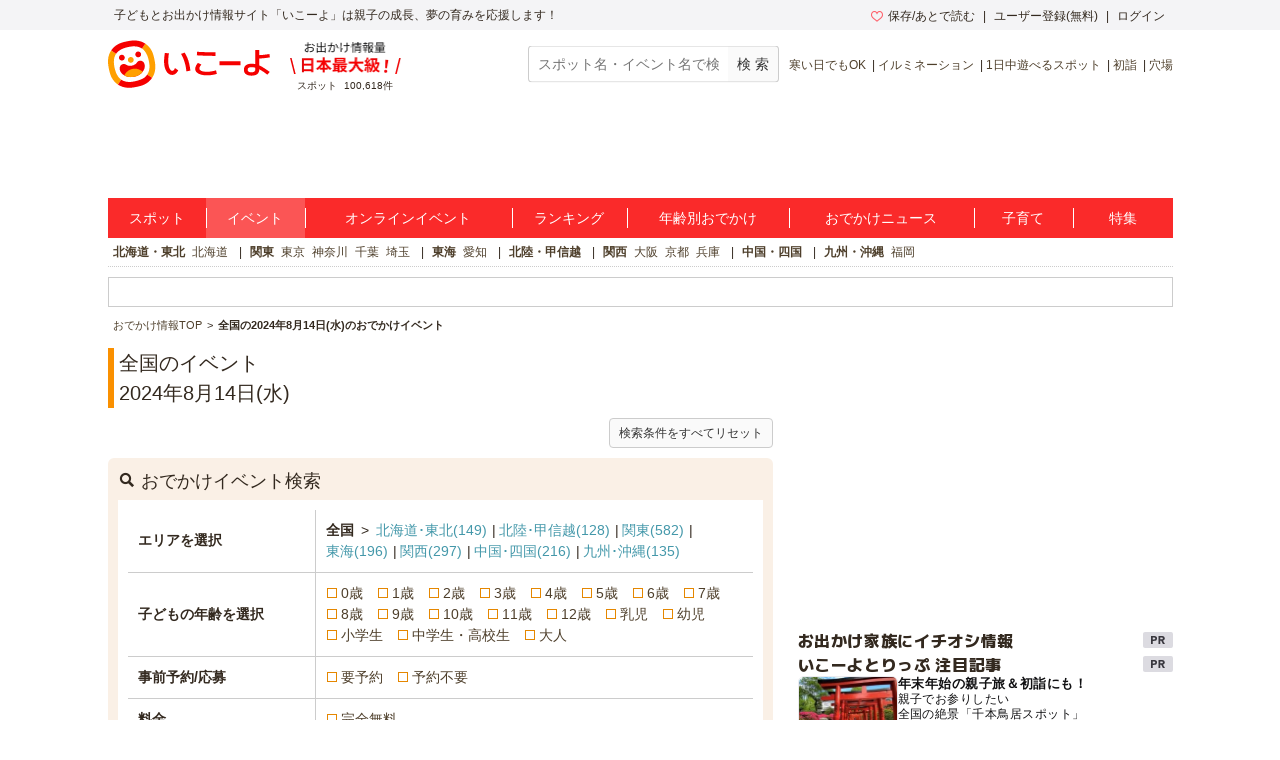

--- FILE ---
content_type: text/html; charset=utf-8
request_url: https://iko-yo.net/events?end_date%5Bday%5D=14&end_date%5Bmonth%5D=8&end_date%5Byear%5D=2024&start_date%5Bday%5D=14&start_date%5Bmonth%5D=8&start_date%5Byear%5D=2024
body_size: 31730
content:
<!DOCTYPE html><html lang="ja" prefix="og: http://ogp.me/ns# fb: http://ogp.me/ns/fb#"><head><script>(function(w,d,s,l,i){w[l]=w[l]||[];w[l].push({'gtm.start':new Date().getTime(),event:'gtm.js'});var f=d.getElementsByTagName(s)[0],j=d.createElement(s),dl=l!='dataLayer'?'&l='+l:'';j.async=true;j.src='https://www.googletagmanager.com/gtm.js?id='+i+dl;f.parentNode.insertBefore(j,f);})(window,document,'script','dataLayer','GTM-KRT45GK');</script><meta content="text/html" http-equiv="Content-Type" /><meta content="text/css" http-equiv="Content-Style-Type" /><meta content="text/javascript" http-equiv="Content-Script-Type" /><title>全国 子ども・親子おでかけイベント情報 2024年8月14日(水)開催 | いこーよ</title><meta content="全国の子どもとおでかけイベント情報の一覧 2024年8月14日(水)開催。全国の子ども向け・親子参加型のイベント情報を探すなら子供とおでかけ情報いこーよで。簡単に全国のファミリー参加型のイベント情報や周辺の天気予報が調べられるので、全国で開催される家族が楽しめる平日、連休、週末のイベント情報を探すのに便利です。" name="description" /><meta content="子供,子供向け,親子,子ども,こども,イベント,ファミリー,家族,天気予報" name="keywords" /><meta content="article" property="og:type" /><meta content="子供とおでかけ情報サイト いこーよ" property="og:site_name" /><meta content="https://iko-yo.net/events?end_date%5Bday%5D=14&amp;end_date%5Bmonth%5D=8&amp;end_date%5Byear%5D=2024&amp;start_date%5Bday%5D=14&amp;start_date%5Bmonth%5D=8&amp;start_date%5Byear%5D=2024" property="og:url" /><meta content="全国 子ども・親子おでかけイベント情報 2024年8月14日(水)開催 | いこーよ" property="og:title" /><meta content="全国の子どもとおでかけイベント情報の一覧 2024年8月14日(水)開催。全国の子ども向け・親子参加型のイベント情報を探すなら子供とおでかけ情報いこーよで。簡単に全国のファミリー参加型のイベント情報や周辺の天気予報が調べられるので、全国で開催される家族が楽しめる平日、連休、週末のイベント情報を探すのに便利です。" property="og:description" /><meta content="https://iko-yo.net/packs/ogp_iko-yo-968979b9b1db32b75703.png" property="og:image" /><meta content="100000692487359" property="fb:admins" /><meta content="zOvWJFT9MX5fizpfjrL88v8JVFBwIulJ0F54aUr6Xbo" name="google-site-verification" /><meta content="T4cAz6qjnMC8AjnhSQ4Qqyq-QLneL7ej6gXuBA45KjE" name="google-site-verification" /><meta content="AA8DD35A179EBC96F9FAD31B1DEFBDDD" name="msvalidate.01" /><link href="/favicon.ico" rel="shortcut icon" /><link href="/apple-touch-icon.png" rel="apple-touch-icon" /><link href="https://iko-yo.net/events?end_date%5Bday%5D=14&end_date%5Bmonth%5D=8&end_date%5Byear%5D=2024&start_date%5Bday%5D=14&start_date%5Bmonth%5D=8&start_date%5Byear%5D=2024" rel="canonical" /><link rel="alternate" type="application/rss+xml" title="RSS" href="https://iko-yo.net/events.rss?end_date%5Bday%5D=14&amp;end_date%5Bmonth%5D=8&amp;end_date%5Byear%5D=2024&amp;start_date%5Bday%5D=14&amp;start_date%5Bmonth%5D=8&amp;start_date%5Byear%5D=2024" /><meta name="csrf-param" content="authenticity_token" />
<meta name="csrf-token" content="wCHNnj9nuf57cZ4XNSKlO2AqSY9cHVE6PwFNTSLywbyjXHJu479fe3bEC1wiunhKFd0dHO94HavIEalTxCY7lg==" /><script type="application/ld+json">{"@context":"http://schema.org","@type":"Event","name":"足助夏まつり　花火大会","organizer":null,"startDate":"2024-08-14","endDate":"2024-08-14","eventStatus":"https://schema.org/EventScheduled","description":"毎年8月14日に行われる花火大会。町の高台にある足助グラウンドより打ち上げられ、足助の町のどこからでも見られる。特に川の遊歩道、橋の上からは良く見える。当日は川の万灯、街道のたんころりんが両方灯されるので、足助の町が光で一杯になり、たくさんの人で賑わう。足助地区では電線の地中化や道路整備が行われ、町並みがより美しく生まれ変わり、重伝建地区ならではの雰囲気を一層楽しめる。","url":"http://asuke.info/event/aug/entry-699.html","image":"https://d2goguvysdoarq.cloudfront.net/system/event_photos/photos/1316143/normal.jpg?1719945279","location":{"@type":"Place","name":null,"address":{"@type":"PostalAddress","addressLocality":"愛知県豊田市足助町宮平34-1 ","addressRegion":"愛知県","postalCode":"444-2424"}}}</script><script type="application/ld+json">{"@context":"http://schema.org","@type":"Event","name":"苗木あんどん祭り","organizer":null,"startDate":"2024-08-14","endDate":"2024-08-14","eventStatus":"https://schema.org/EventScheduled","description":"会場中央に櫓を組み、周辺にロウソクを燈したあんどんが配置される。餅投げを始め、太鼓、風流踊り、保育園児・小中学生による踊りやダンスと盛りだくさんのラインナップ。祭りの最後には手筒花火・打上花火あり。","url":"https://www.city.nakatsugawa.lg.jp/soshikikarasagasu/naegi/kanko/28921.html","image":"https://d2goguvysdoarq.cloudfront.net/system/event_photos/photos/1317424/normal.jpg?1720117968","location":{"@type":"Place","name":null,"address":{"@type":"PostalAddress","addressLocality":"岐阜県中津川市苗木2083 ","addressRegion":"岐阜県","postalCode":"508-0101"}}}</script><script type="application/ld+json">{"@context":"http://schema.org","@type":"Event","name":"つけち夢まつり","organizer":null,"startDate":"2024-08-14","endDate":"2024-08-14","eventStatus":"https://schema.org/EventScheduled","description":"周囲を木曽山脈、恵那山をはじめ中央アルプスの美しい雄大な大自然に囲まれた、美しい町、付知町。14日の夢まつりでは地元特産品販売、アトラクション、ステージイベントなど付知の夏の一大イベント。","url":"https://www.city.nakatsugawa.lg.jp/soshikikarasagasu/tsukechi/kanko/1220.html","image":"https://d2goguvysdoarq.cloudfront.net/system/event_photos/photos/1318211/normal.png?1720204445","location":{"@type":"Place","name":null,"address":{"@type":"PostalAddress","addressLocality":"岐阜県中津川市付知町8581-1 ","addressRegion":"岐阜県","postalCode":"508-0351"}}}</script><script type="application/ld+json">{"@context":"http://schema.org","@type":"Event","name":"種子島のシーグラスと貝殻で作る、Summerフォトスタンド","organizer":"親子あそび教室「くるくる」","startDate":"2024-08-14","endDate":"2024-08-14","eventStatus":"https://schema.org/EventScheduled","description":"京王線調布駅から徒歩2分の所にある\r\n親子あそび教室「くるくる」です。\r\n\r\n「くるくる」は、0歳6ヶ月～の親子が、\r\nアートなあそびを「わくわく」楽しむことができる教室です♪\r\n\r\n単発で開催していますので、1回からお気軽にご参加ください。\r\n\r\n\r\n☆「種子島のシーグラスと貝殻で作る、Summerフォトスタンド」ワークショップ\r\n\r\n鹿児島県の種子島から届いた、\r\n特別なシーグラスと貝殻を使って、\r\n夏らしいフォトスタンドを作ってみよう♪\r\n​\r\n夏の思い出の写真を入れて\r\n飾ってね♪\r\n\r\n​\r\n​【日程】\r\n８/１４(水)１０：００～１０：４５​\r\n\r\n【対象】\r\n３歳～小学生\r\n※親御さんと離れて参加できる小学生は、子どもだけの参加OKです。\r\n　未就学児は親子での参加をお願いします。\r\n\r\n​【受講費】\r\n​2,700円","url":"https://kurup198989.wixsite.com/kurukuru","image":"https://d2goguvysdoarq.cloudfront.net/system/event_photos/photos/1319164/normal.JPG?1720420132","offers":{"@type":"Offer","availability":"http://schema.org/PreOrder","name":"","price":"2700","priceCurrency":"JPY","url":"https://line.me/ti/g2/JyJKz1DBqT0oMgf2AM08L6Zf1QKj8sTmhw5mmg?utm_source=invitation\u0026utm_medium=link_copy\u0026utm_campaign=default"},"location":{"@type":"Place","name":null,"address":{"@type":"PostalAddress","addressLocality":"東京都調布市布田1－24－10","addressRegion":"東京都","postalCode":"182-0024"}}}</script><script type="application/ld+json">{"@context":"http://schema.org","@type":"Event","name":"からりこフェスタ2024","organizer":null,"startDate":"2024-08-14","endDate":"2024-08-14","eventStatus":"https://schema.org/EventScheduled","description":"川俣の夏を彩る「からりこフェスタ」が今年も盛大に開催される。昨年に引き続き、中丁交差点から鉄炮町交差点間で繰り広げられる盆踊りやステージイベント、さらに特別ゲストなど盛りだくさんな予定となっているので、誘い合わせのうえ、ぜひ行ってみよう。","url":"https://www.town.kawamata.lg.jp/site/kanko-event/karariko-festa.html","image":"https://d2goguvysdoarq.cloudfront.net/system/event_photos/photos/1320560/normal.jpg?1720550069","location":{"@type":"Place","name":null,"address":{"@type":"PostalAddress","addressLocality":"福島県伊達郡川俣町 ","addressRegion":"福島県","postalCode":"960-1456"}}}</script><script type="application/ld+json">{"@context":"http://schema.org","@type":"Event","name":"第32回関市武芸川ふるさと夏まつり花火大会","organizer":null,"startDate":"2024-08-14","endDate":"2024-08-14","eventStatus":"https://schema.org/EventScheduled","description":"皆さまの“夢”や“願い”を込めてお盆の夜空に大輪の華を咲かせる。武儀川に映る銀滝は幻想的で、見る人を魅了してやまない。※会場周辺を中心に交通規制あり。","url":null,"image":"https://d2goguvysdoarq.cloudfront.net/system/event_photos/photos/1320574/normal.jpg?1720550096","location":{"@type":"Place","name":null,"address":{"@type":"PostalAddress","addressLocality":"岐阜県関市武芸川町八幡 ","addressRegion":"岐阜県","postalCode":"501-2603"}}}</script><script type="application/ld+json">{"@context":"http://schema.org","@type":"Event","name":"郡上長良川夢花火","organizer":null,"startDate":"2024-08-14","endDate":"2024-08-14","eventStatus":"https://schema.org/EventScheduled","description":"郡上の華、大和の華、夏の風物詩、郡上長良川夢花火。花火は目の前の長良川堤防から打ち上げられ、花火を身近に感じられる。また、軽快な音楽にあわせて上がるミュージックスターマインには要注目！ この花火大会は、花火を購入した人の夢や願いを地元の花火師が打ち上げる大会。購入者には夢が詰まった冊子を贈呈。見物場所は、奥長良ウインドパーク周辺がオススメ！","url":"https://www.kankou-gifu.jp/event/detail_4195.html","image":"https://d2goguvysdoarq.cloudfront.net/system/event_photos/photos/1323971/normal.jpg?1721068360","location":{"@type":"Place","name":null,"address":{"@type":"PostalAddress","addressLocality":"岐阜県郡上市大和町徳永 ","addressRegion":"岐阜県","postalCode":"501-4607"}}}</script><script type="application/ld+json">{"@context":"http://schema.org","@type":"Event","name":"奥津温泉夏まつり","organizer":null,"startDate":"2024-08-14","endDate":"2024-08-14","eventStatus":"https://schema.org/EventScheduled","description":"奥津温泉の夏祭り。出店や打上花火を楽しめる。夜空を彩るフィナーレの打上花火は必見！　※当初予定されていた「ひらめのつかみ取り」は中止となった","url":"https://www.kagamino.holiday/news/entry-891.html","image":"https://d2goguvysdoarq.cloudfront.net/system/event_photos/photos/1337215/normal.jpg?1723055561","location":{"@type":"Place","name":null,"address":{"@type":"PostalAddress","addressLocality":"岡山県苫田郡鏡野町奥津川西261 ","addressRegion":"岡山県","postalCode":"708-0504"}}}</script><script type="application/ld+json">{"@context":"http://schema.org","@type":"Event","name":"妙義ファンミーティングver.虫","organizer":null,"startDate":"2024-08-14","endDate":"2024-08-14","eventStatus":"https://schema.org/EventScheduled","description":"妙義のファンを増やしたい！群馬県・富岡市の妙義山に集まろう！今回のテーマは「虫」！！妙義にはどんな虫がいるんだろう？どんな特徴があるのかな？トークを通して妙義の虫を知ってみよう！夜はライトトラップを使って実際にどんな虫が集まるのかみんなで観察してみるよ！ここでしか出会えない虫に出会えるかも！？当日は妙義移住者や地元の人も参加するので、移住した際の虫事情など、何でも聞ける！親子参加もOK！","url":"https://mayutoito.jp/concierge/r6-8-14funmeeting-ver-mushi/","image":"https://d2goguvysdoarq.cloudfront.net/system/event_photos/photos/1327015/normal.jpg?1721414102","location":{"@type":"Place","name":null,"address":{"@type":"PostalAddress","addressLocality":"群馬県富岡市妙義町諸戸１１０６ 旧妙義少年自然の家","addressRegion":"群馬県","postalCode":"379-0209"}}}</script><script type="application/ld+json">{"@context":"http://schema.org","@type":"Event","name":"下駄市","organizer":null,"startDate":"2024-08-14","endDate":"2024-08-14","eventStatus":"https://schema.org/EventScheduled","description":"江戸時代、漆器職人が藪入りに、黒江に立った市で下駄を買って帰省したのが始まり。現在では、多くの露天商が出店するほか、下駄づくりイベント、浴衣姿コンテストが行われるなど、盛大な祭となっている。","url":null,"image":"https://d2goguvysdoarq.cloudfront.net/system/event_photos/photos/1328286/normal.jpg?1721673165","location":{"@type":"Place","name":null,"address":{"@type":"PostalAddress","addressLocality":"和歌山県海南市黒江 ","addressRegion":"和歌山県","postalCode":"642-0011"}}}</script><script type="application/ld+json">{"@context":"http://schema.org","@type":"Event","name":"忍者体験","organizer":null,"startDate":"2024-08-14","endDate":"2024-08-14","eventStatus":"https://schema.org/EventScheduled","description":"この夏、千葉ポートタワーに忍者が来る。手裏剣を実際に作って投げてみよう。忍者になりきって忍びの極意を学ぼう。","url":null,"image":"https://d2goguvysdoarq.cloudfront.net/system/event_photos/photos/1328351/normal.jpg?1721673248","offers":{"@type":"Offer","availability":"http://schema.org/InStock","name":"","price":"","priceCurrency":"JPY","url":null},"location":{"@type":"Place","name":null,"address":{"@type":"PostalAddress","addressLocality":"千葉県千葉市中央区中央港1丁目 千葉ポートタワー内","addressRegion":"千葉県","postalCode":"260-0024"}}}</script><script type="application/ld+json">{"@context":"http://schema.org","@type":"Event","name":"知夫村花火大会","organizer":null,"startDate":"2024-08-14","endDate":"2024-08-14","eventStatus":"https://schema.org/EventScheduled","description":"数年間、8月末に開催されていた夏の花火大会だが、今年は帰省客や観光客も楽しめるようお盆での開催が復活！ 今回は、花火師さんではなく村民自らの手で、知夫の空にキレイな花火を打ち上げる！ 打上場所から観客までが、近いところで約200mと、おそらく日本で一番近い花火大会。お楽しみに！","url":null,"image":"https://d2goguvysdoarq.cloudfront.net/system/event_photos/photos/1328394/normal.jpg?1721673296","location":{"@type":"Place","name":null,"address":{"@type":"PostalAddress","addressLocality":"島根県隠岐郡知夫村郡知夫村 ","addressRegion":"島根県","postalCode":"684-0102"}}}</script><script type="application/ld+json">{"@context":"http://schema.org","@type":"Event","name":"第4回 やくも夏まつり","organizer":null,"startDate":"2024-08-14","endDate":"2024-08-14","eventStatus":"https://schema.org/EventScheduled","description":"「やくもおいでな祭」のバトンを引き継ぎ、「令和の子供たちの原風景をつくる」という想いのもと、令和元年の「初」年に「やくも夏まつり」を「初」開催。その後2回の中止を経て、昨年復活、今年が4回目となる。祭りのために、八雲ゆかりのクリエイターが制作した八雲町独自の音頭「八雲モクモク音頭」をみんなで踊ろう！　楽しいステージイベントやおいしい屋台も出店予定。フィナーレを飾る大迫力の花火も必見！","url":"https://www.facebook.com/yakumo.natsumaturi","image":"https://d2goguvysdoarq.cloudfront.net/system/event_photos/photos/1328971/normal.jpg?1721759645","location":{"@type":"Place","name":null,"address":{"@type":"PostalAddress","addressLocality":"島根県松江市八雲町西岩坂3856-1 ","addressRegion":"島根県","postalCode":"690-2103"}}}</script><script type="application/ld+json">{"@context":"http://schema.org","@type":"Event","name":"「昆虫博士とカブトムシ探検隊」","organizer":"リソルの森","startDate":"2024-08-14","endDate":"2024-08-14","eventStatus":"https://schema.org/EventScheduled","description":"リソルの森には、昆虫界の王様「カブトムシ」と「クワガタ」がたくさん生息しています。特別プログラム「昆虫博士とカブトムシ探検隊」は、昆虫博士として千葉大学教授の野村昌史氏を講師にお招きし、昆虫採集のコツを学びながら、探検隊となってカブトムシやクワガタを探す、1泊2日の体験プログラム(※）です。※日帰り参加も可能。\r\n\r\n　昆虫博士と一緒に、昆虫の生態について学び、森の樹々をじっくり観察し、バナナや、三温糖、リンゴジュースなどを使用して作るオリジナルのトラップで、カブトムシやクワガタといった昆虫を実際に捕まえる、都会ではできないリソルの森ならではの体験ができる、夏休みの自由研究にもピッタリの体験プログラムとなっています。\r\n\r\n　初開催となった昨年のイベントでは、10組15名のご家族にご参加いただき、参加者からは専門家とともにカブトムシやクワガタの採集に挑戦できる貴重なイベントとして好評いただきました。採集したカブトムシやクワガタは、虫かごを持参すれば持ち帰りも可能となっており、ご家庭で引き続き飼育を楽しんでいただくことが可能です。","url":"https://www.resol-no-mori.com/","image":"https://d2goguvysdoarq.cloudfront.net/system/event_photos/photos/1329349/normal.jpg?1721800083","offers":{"@type":"Offer","availability":"http://schema.org/PreOrder","name":"","price":"","priceCurrency":"JPY","url":"https://www.resol-no-mori.com/recommend/kiji253.html"},"location":{"@type":"Place","name":null,"address":{"@type":"PostalAddress","addressLocality":"千葉県長生郡長柄町上野521-4","addressRegion":"千葉県","postalCode":"297-0201"}}}</script><script type="application/ld+json">{"@context":"http://schema.org","@type":"Event","name":"木曽義仲　旗挙げまつり","organizer":null,"startDate":"2024-08-14","endDate":"2024-08-14","eventStatus":"https://schema.org/EventScheduled","description":"地元の英雄・木曽義仲公を偲び毎年8月14日に、子どもが松明を手に歌を歌いながら徳音寺の義仲のお墓参りをする。近くの山吹山に木の字を火で描く木の字焼きは見もの。義仲・巴御前・四天王に扮した人達が練り歩く武者行列、巴太鼓や木曽踊り祭りを締める花火大会と、内容盛りだくさん。","url":"https://www.kankou-kiso.com/2023/08/14/%E6%9C%A8%E6%9B%BD%E7%BE%A9%E4%BB%B2%E6%97%97%E6%8C%99%E3%81%92%E3%81%BE%E3%81%A4%E3%82%8A%EF%BC%88%E3%82%89%E3%81%A3%E3%81%BD%E3%81%97%E3%82%87%E3%83%BB%E8%8A%B1%E7%81%AB%E5%A4%A7%E4%BC%9A%EF%BC%89/","image":"https://d2goguvysdoarq.cloudfront.net/system/event_photos/photos/1329856/normal.jpg?1721845979","location":{"@type":"Place","name":null,"address":{"@type":"PostalAddress","addressLocality":"長野県木曽郡木曽町日義290-1 ","addressRegion":"長野県","postalCode":"399-6101"}}}</script><meta charset="utf-8" /><link rel="stylesheet" media="all" href="https://d2goguvysdoarq.cloudfront.net/packs/pc/application-c674efbe3d6beba9f0f6.css" /><link rel="stylesheet" media="screen" href="https://d2goguvysdoarq.cloudfront.net/packs/pc/components-785eaa180b36123530a0.css" /><script src="https://d2goguvysdoarq.cloudfront.net/packs/application-c739b429295a7afd9a11.js"></script><script type="text/javascript"> window._taboola = window._taboola || []; _taboola.push({article:'auto'}); !function (e, f, u, i) { if (!document.getElementById(i)){ e.async = 1; e.src = u; e.id = i; f.parentNode.insertBefore(e, f); } }(document.createElement('script'), document.getElementsByTagName('script')[0], '//cdn.taboola.com/libtrc/actindijapan-iko-yonet/loader.js', 'tb_loader_script'); if(window.performance && typeof window.performance.mark == 'function') {window.performance.mark('tbl_ic');} </script></head><body itemscope="" itemtype="http://schema.org/WebPage"><noscript><iframe src="https://www.googletagmanager.com/ns.html?id=GTM-KRT45GK"height="0" width="0" style="display:none;visibility:hidden"></iframe></noscript><div class="l-header__txt"><div class="l-header__txt_blo"><span class="c-word">子どもとお出かけ情報サイト「いこーよ」は親子の成長、夢の育みを応援します！</span><div class="l-header__user"><ul class="l-header__user__inner"><li class="c-dropdown l-header__user__favorites"><a href="/favorites" target="_top"><i class="icon-favorite--heart c-icon--pink c-icon--left"></i>保存/あとで読む</a><ul class="c-dropdown__list c-dropdown__list--others"><li class="c-dropdown__list_item"><a href="/favorites" target="_top">保存</a></li><li class="c-dropdown__list_item"><a href="/favorites?tab=articles" target="_top">あとで読む</a></li></ul></li><li class="c-dropdown l-header__user__register"><a data-ai-track-event="header_PC signups" href="/home/signup" target="_top">ユーザー登録(無料)</a><ul class="c-dropdown__list c-dropdown__list--regist"><li class="c-dropdown__list_item"><a data-ai-track-event="header_PC user signup" href="/home/signup" target="_top">パパ・ママさん</a></li><li class="c-dropdown__list_item"><a data-ai-track-event="header_PC provider to_signup" href="/provider/signup" target="_top">施設・イベント運営者の方</a></li></ul></li><li class="c-dropdown"><a data-ai-track-event="header_PC logins" href="/home/login" target="_top">ログイン</a><ul class="c-dropdown__list c-dropdown__list--right c-dropdown__list--login"><li class="c-dropdown__list_item"><a data-ai-track-event="header_PC user login" href="/home" target="_top">パパ・ママさん</a></li><li class="c-dropdown__list_item"><a data-ai-track-event="header_PC provider login" href="/provider/login" target="_top">施設・イベント運営者の方</a></li></ul></li></ul></div></div></div><div class="l-page"><header><div class="l-header"><div class="l-header__inner"><div class="l-header__item l-header__logo"><a href="/"><img alt="子供とお出かけ情報サイト「いこーよ」" class="c-grid__img" height="48" src="https://d2goguvysdoarq.cloudfront.net/packs/style_images/logo-bd347d2462459d7eca37.svg" width="162" /></a></div><div class="l-header__spot l-header__item"><img alt="お出かけ情報量日本最大級" height="32" src="https://d2goguvysdoarq.cloudfront.net/packs/common/header_no1-5073c5f6ab902619fdda.png" width="111" /><p><span class="c-word">スポット</span><span class="c-word">100,618件</span></p></div><div class="l-header__item l-header__right"><form action="/search" class="l-header__search" id="search"><input class="c-form__input c-form__input--set c-form--w200" name="q" placeholder="スポット名・イベント名で検索" title="スポット名・イベント名で検索" type="text" value="" /><input alt="スポット・イベント検索" class="c-btn--gray c-btn c-btn--md" type="submit" value="検 索" /></form><ul class="c-words l-header__words"><li class="c-word c-word--sm c-word--bar"><a data-ai-track-event="header season_recommend_PC 寒い日でもOK" href="/facilities?tags%5B%5D=%E5%AF%92%E3%81%84%E6%97%A5%E3%81%A7%E3%82%82OK">寒い日でもOK</a></li><li class="c-word c-word--sm c-word--bar"><a data-ai-track-event="header season_recommend_PC イルミネーション" href="/facilities?tags%5B%5D=%E3%82%A4%E3%83%AB%E3%83%9F%E3%83%8D%E3%83%BC%E3%82%B7%E3%83%A7%E3%83%B3">イルミネーション</a></li><li class="c-word c-word--sm c-word--bar"><a data-ai-track-event="header season_recommend_PC 1日中遊べるスポット" href="/facilities?tags%5B%5D=1%E6%97%A5%E4%B8%AD%E9%81%8A%E3%81%B9%E3%82%8B%E3%82%B9%E3%83%9D%E3%83%83%E3%83%88">1日中遊べるスポット</a></li><li class="c-word c-word--sm c-word--bar"><a data-ai-track-event="header season_recommend_PC 初詣" href="/facilities?tags%5B%5D=%E5%88%9D%E8%A9%A3">初詣</a></li><li class="c-word c-word--sm c-word--bar"><a data-ai-track-event="header season_recommend_PC 穴場" href="/facilities?tags%5B%5D=%E7%A9%B4%E5%A0%B4">穴場</a></li></ul></div></div></div></header><div class="l-header__ad"><div class="l-header__ad__inner"><div class="l-header__ad__inner_cell"><div id="div-gpt-pc_billboard"><script>
//<![CDATA[
googletag.cmd.push(function() {
googletag.display('div-gpt-pc_billboard');
});

//]]>
</script></div></div></div></div><ul class="l-glonav"><li class="l-glonav__item c-dropdown"><a class="l-glonav__link" data-ai-track-event="nav PC_global_navi02 facilities" href="/facilities">スポット</a><ul class="c-dropdown__list"><li class="c-dropdown__list_item"><a data-ai-track-event="nav PC_global_navi02 facilities_01" href="/facilities?region_ids[]=1">北海道・東北</a></li><li class="c-dropdown__list_item"><a data-ai-track-event="nav PC_global_navi02 facilities_02" href="/facilities?region_ids[]=2">北陸・甲信越</a></li><li class="c-dropdown__list_item"><a data-ai-track-event="nav PC_global_navi02 facilities_03" href="/facilities?region_ids[]=3">関東</a></li><li class="c-dropdown__list_item"><a data-ai-track-event="nav PC_global_navi02 facilities_04" href="/facilities?region_ids[]=4">東海</a></li><li class="c-dropdown__list_item"><a data-ai-track-event="nav PC_global_navi02 facilities_05" href="/facilities?region_ids[]=5">関西</a></li><li class="c-dropdown__list_item"><a data-ai-track-event="nav PC_global_navi02 facilities_06" href="/facilities?region_ids[]=6">中国・四国</a></li><li class="c-dropdown__list_item"><a data-ai-track-event="nav PC_global_navi02 facilities_07" href="/facilities?region_ids[]=7">九州・沖縄</a></li></ul></li><li class="l-glonav__item c-dropdown"><a class="l-glonav__link is-active" data-ai-track-event="nav PC_global_navi02 events" href="/events">イベント</a><ul class="c-dropdown__list"><li class="c-dropdown__list_item"><a data-ai-track-event="nav PC_global_navi02 events_01" href="/events?region_ids[]=1">北海道・東北</a></li><li class="c-dropdown__list_item"><a data-ai-track-event="nav PC_global_navi02 events_02" href="/events?region_ids[]=2">北陸・甲信越</a></li><li class="c-dropdown__list_item"><a data-ai-track-event="nav PC_global_navi02 events_03" href="/events?region_ids[]=3">関東</a></li><li class="c-dropdown__list_item"><a data-ai-track-event="nav PC_global_navi02 events_04" href="/events?region_ids[]=4">東海</a></li><li class="c-dropdown__list_item"><a data-ai-track-event="nav PC_global_navi02 events_05" href="/events?region_ids[]=5">関西</a></li><li class="c-dropdown__list_item"><a data-ai-track-event="nav PC_global_navi02 events_06" href="/events?region_ids[]=6">中国・四国</a></li><li class="c-dropdown__list_item"><a data-ai-track-event="nav PC_global_navi02 events_07" href="/events?region_ids[]=7">九州・沖縄</a></li></ul></li><li class="l-glonav__item c-dropdown"><a class="l-glonav__link" data-ai-track-event="nav PC_global_navi02 online_events" href="/events?online=1">オンラインイベント</a></li><li class="l-glonav__item c-dropdown"><a class="l-glonav__link" data-ai-track-event="nav PC_global_navi02 rankings" href="/rankings">ランキング</a><ul class="c-dropdown__list"><li class="c-dropdown__list_item"><a data-ai-track-event="nav PC_global_navi02 rankings_01" href="/rankings/regions/1/weekly">北海道・東北</a></li><li class="c-dropdown__list_item"><a data-ai-track-event="nav PC_global_navi02 rankings_02" href="/rankings/regions/2/weekly">北陸・甲信越</a></li><li class="c-dropdown__list_item"><a data-ai-track-event="nav PC_global_navi02 rankings_03" href="/rankings/regions/3/weekly">関東</a></li><li class="c-dropdown__list_item"><a data-ai-track-event="nav PC_global_navi02 rankings_04" href="/rankings/regions/4/weekly">東海</a></li><li class="c-dropdown__list_item"><a data-ai-track-event="nav PC_global_navi02 rankings_05" href="/rankings/regions/5/weekly">関西</a></li><li class="c-dropdown__list_item"><a data-ai-track-event="nav PC_global_navi02 rankings_06" href="/rankings/regions/6/weekly">中国・四国</a></li><li class="c-dropdown__list_item"><a data-ai-track-event="nav PC_global_navi02 rankings_07" href="/rankings/regions/7/weekly">九州・沖縄</a></li></ul></li><li class="l-glonav__item c-dropdown"><a class="l-glonav__link" data-ai-track-event="nav PC_global_navi02 age" href="/topics/ages">年齢別おでかけ</a><ul class="c-dropdown__list c-dropdown__list--right"><li class="c-dropdown__list_item"><a data-ai-track-event="nav PC_global_navi02 age_top" href="/topics/ages">年齢別お出かけスタイル</a></li><li class="c-dropdown__list_item"><a data-ai-track-event="nav PC_global_navi02 age_00" href="/topics/ages/age0">0歳</a></li><li class="c-dropdown__list_item"><a data-ai-track-event="nav PC_global_navi02 age_01" href="/topics/ages/age1">1歳</a></li><li class="c-dropdown__list_item"><a data-ai-track-event="nav PC_global_navi02 age_02" href="/topics/ages/age2">2歳</a></li><li class="c-dropdown__list_item"><a data-ai-track-event="nav PC_global_navi02 age_03" href="/topics/ages/age3">3歳</a></li><li class="c-dropdown__list_item"><a data-ai-track-event="nav PC_global_navi02 age_04" href="/topics/ages/age4">4歳</a></li><li class="c-dropdown__list_item"><a data-ai-track-event="nav PC_global_navi02 age_05" href="/topics/ages/age5">5歳</a></li><li class="c-dropdown__list_item"><a data-ai-track-event="nav PC_global_navi02 age_06" href="/topics/ages/age6">6歳</a></li><li class="c-dropdown__list_item"><a data-ai-track-event="nav PC_global_navi02 age_07" href="/topics/ages/age7">7歳</a></li><li class="c-dropdown__list_item"><a data-ai-track-event="nav PC_global_navi02 age_08" href="/topics/ages/age8">8歳</a></li><li class="c-dropdown__list_item"><a data-ai-track-event="nav PC_global_navi02 age_09" href="/topics/ages/age9">9歳</a></li></ul></li><li class="l-glonav__item"><a class="l-glonav__link" data-ai-track-event="nav PC_global_navi02 ikorepo" href="https://report.iko-yo.net">おでかけニュース</a></li><li class="l-glonav__item c-dropdown"><a class="l-glonav__link" data-ai-track-event="nav PC_global_navi02 articles" href="/articles/ranking">子育て</a></li><li class="l-glonav__item c-dropdown"><a class="l-glonav__link" data-ai-track-event="nav PC_global_navi02 topics" href="/topics">特集</a></li></ul><div class="l-region"><ul class="c-words l-region-area--active"><li class="c-word c-word--bar l-region-word"><div class="c-word"><a class="l-region-area" data-ai-track-event="nav PC_sub_navi02 hokkaido_tohoku" href="/facilities?region_ids%5B%5D=1">北海道・東北</a></div><div class="c-word"><a data-ai-track-event="nav PC_sub_navi02 hokkaido" href="/facilities?prefecture_ids%5B%5D=1">北海道</a></div></li><li class="c-word c-word--bar l-region-word"><div class="c-word"><a class="l-region-area" data-ai-track-event="nav PC_sub_navi02 kanto" href="/facilities?region_ids%5B%5D=3">関東</a></div><div class="c-word"><a data-ai-track-event="nav PC_sub_navi02 tokyo" href="/facilities?prefecture_ids%5B%5D=13">東京</a></div><div class="c-word"><a data-ai-track-event="nav PC_sub_navi02 kanagawa" href="/facilities?prefecture_ids%5B%5D=14">神奈川</a></div><div class="c-word"><a data-ai-track-event="nav PC_sub_navi02 chiba" href="/facilities?prefecture_ids%5B%5D=12">千葉</a></div><div class="c-word"><a data-ai-track-event="nav PC_sub_navi02 saitama" href="/facilities?prefecture_ids%5B%5D=11">埼玉</a></div></li><li class="c-word c-word--bar l-region-word"><div class="c-word"><a class="l-region-area" data-ai-track-event="nav PC_sub_navi02 tokai" href="/facilities?region_ids%5B%5D=4">東海</a></div><div class="c-word"><a data-ai-track-event="nav PC_sub_navi02 aichi" href="/facilities?prefecture_ids%5B%5D=23">愛知</a></div></li><li class="c-word c-word--bar l-region-word"><div class="c-word"><a class="l-region-area" data-ai-track-event="nav PC_sub_navi02 hokuriku_koshinetsu" href="/facilities?region_ids%5B%5D=2">北陸・甲信越</a></div></li><li class="c-word c-word--bar l-region-word"><div class="c-word"><a class="l-region-area" data-ai-track-event="nav PC_sub_navi02 kansai" href="/facilities?region_ids%5B%5D=5">関西</a></div><div class="c-word"><a data-ai-track-event="nav PC_sub_navi02 osaka" href="/facilities?prefecture_ids%5B%5D=27">大阪</a></div><div class="c-word"><a data-ai-track-event="nav PC_sub_navi02 kyoto" href="/facilities?prefecture_ids%5B%5D=26">京都</a></div><div class="c-word"><a data-ai-track-event="nav PC_sub_navi02 hyogo" href="/facilities?prefecture_ids%5B%5D=28">兵庫</a></div></li><li class="c-word c-word--bar l-region-word"><div class="c-word"><a class="l-region-area" data-ai-track-event="nav PC_sub_navi02 chugoku_shikoku" href="/facilities?region_ids%5B%5D=6">中国・四国</a></div></li><li class="c-word c-word--bar l-region-word"><div class="c-word"><a class="l-region-area" data-ai-track-event="nav PC_sub_navi02 kyusyu_okinawa" href="/facilities?region_ids%5B%5D=7">九州・沖縄</a></div><div class="c-word"><a data-ai-track-event="nav PC_sub_navi02 fukuoka" href="/facilities?prefecture_ids%5B%5D=40">福岡</a></div></li></ul></div><div class="c-information c-ad-information"><div id="div-gpt-pc_information"><script>
//<![CDATA[
googletag.cmd.push(function() {
googletag.display('div-gpt-pc_information');
});

//]]>
</script></div></div><ul class="l-bread_crumb" itemscope="" itemtype="http://schema.org/BreadcrumbList"><li class="l-bread_crumb__item" itemprop="itemListElement" itemscope="" itemtype="http://schema.org/ListItem"><a href="/"><span itemprop="name">おでかけ情報TOP</span><meta content="1" itemprop="position" /><meta content="https://iko-yo.net" itemprop="item" /></a></li><li class="l-bread_crumb__item" itemprop="itemListElement" itemscope="" itemtype="http://schema.org/ListItem"><span itemprop="name">全国の2024年8月14日(水)のおでかけイベント</span><meta content="2" itemprop="position" /><meta content="https://iko-yo.net/events?end_date%5Bday%5D=14&amp;end_date%5Bmonth%5D=8&amp;end_date%5Byear%5D=2024&amp;start_date%5Bday%5D=14&amp;start_date%5Bmonth%5D=8&amp;start_date%5Byear%5D=2024" itemprop="item" /></li></ul><div class="l-content"><main><div class="l-main"><h1 class="c-heading--page">全国のイベント<br />2024年8月14日(水)</h1><div class="c-container--sm"><a class="c-btn c-btn--gray c-btn--sm c-btn--right" href="/events">検索条件をすべてリセット</a></div><div class="c-container" id="search_form"><section><div class="c-frame c-frame--orange"><h2 class="c-frame--orange__header"><i class="icon-search c-icon--left"></i>おでかけイベント検索</h2><div class="c-frame__inner c-container--sm"><table class="c-table"><tr class="c-table__tr"><th class="c-table__th c-table--left c-table__th--border c-table__th--w30p"><h3>エリアを選択</h3></th><td class="c-table__td"><span class="c-word u-text--bold">全国</span><span class="c-word">&gt;</span><span class="c-word c-word--bar"><a class="c-link_color--blue" href="/events?end_date%5Bday%5D=14&amp;end_date%5Bmonth%5D=8&amp;end_date%5Byear%5D=2024&amp;region_ids%5B%5D=1&amp;start_date%5Bday%5D=14&amp;start_date%5Bmonth%5D=8&amp;start_date%5Byear%5D=2024">北海道･東北<span>(149)</span></a></span><span class="c-word c-word--bar"><a class="c-link_color--blue" href="/events?end_date%5Bday%5D=14&amp;end_date%5Bmonth%5D=8&amp;end_date%5Byear%5D=2024&amp;region_ids%5B%5D=2&amp;start_date%5Bday%5D=14&amp;start_date%5Bmonth%5D=8&amp;start_date%5Byear%5D=2024">北陸･甲信越<span>(128)</span></a></span><span class="c-word c-word--bar"><a class="c-link_color--blue" href="/events?end_date%5Bday%5D=14&amp;end_date%5Bmonth%5D=8&amp;end_date%5Byear%5D=2024&amp;region_ids%5B%5D=3&amp;start_date%5Bday%5D=14&amp;start_date%5Bmonth%5D=8&amp;start_date%5Byear%5D=2024">関東<span>(582)</span></a></span><span class="c-word c-word--bar"><a class="c-link_color--blue" href="/events?end_date%5Bday%5D=14&amp;end_date%5Bmonth%5D=8&amp;end_date%5Byear%5D=2024&amp;region_ids%5B%5D=4&amp;start_date%5Bday%5D=14&amp;start_date%5Bmonth%5D=8&amp;start_date%5Byear%5D=2024">東海<span>(196)</span></a></span><span class="c-word c-word--bar"><a class="c-link_color--blue" href="/events?end_date%5Bday%5D=14&amp;end_date%5Bmonth%5D=8&amp;end_date%5Byear%5D=2024&amp;region_ids%5B%5D=5&amp;start_date%5Bday%5D=14&amp;start_date%5Bmonth%5D=8&amp;start_date%5Byear%5D=2024">関西<span>(297)</span></a></span><span class="c-word c-word--bar"><a class="c-link_color--blue" href="/events?end_date%5Bday%5D=14&amp;end_date%5Bmonth%5D=8&amp;end_date%5Byear%5D=2024&amp;region_ids%5B%5D=6&amp;start_date%5Bday%5D=14&amp;start_date%5Bmonth%5D=8&amp;start_date%5Byear%5D=2024">中国･四国<span>(216)</span></a></span><span class="c-word c-word--bar"><a class="c-link_color--blue" href="/events?end_date%5Bday%5D=14&amp;end_date%5Bmonth%5D=8&amp;end_date%5Byear%5D=2024&amp;region_ids%5B%5D=7&amp;start_date%5Bday%5D=14&amp;start_date%5Bmonth%5D=8&amp;start_date%5Byear%5D=2024">九州･沖縄<span>(135)</span></a></span></td></tr><tr class="c-table__tr"><th class="c-table__th c-table--left c-table__th--border"><h3>子どもの年齢を選択</h3></th><td class="c-table__td"> <a class="c-checkbox" href="/events?end_date%5Bday%5D=14&amp;end_date%5Bmonth%5D=8&amp;end_date%5Byear%5D=2024&amp;start_date%5Bday%5D=14&amp;start_date%5Bmonth%5D=8&amp;start_date%5Byear%5D=2024&amp;target_age_ids%5B%5D=1">0歳</a> <a class="c-checkbox" href="/events?end_date%5Bday%5D=14&amp;end_date%5Bmonth%5D=8&amp;end_date%5Byear%5D=2024&amp;start_date%5Bday%5D=14&amp;start_date%5Bmonth%5D=8&amp;start_date%5Byear%5D=2024&amp;target_age_ids%5B%5D=2">1歳</a> <a class="c-checkbox" href="/events?end_date%5Bday%5D=14&amp;end_date%5Bmonth%5D=8&amp;end_date%5Byear%5D=2024&amp;start_date%5Bday%5D=14&amp;start_date%5Bmonth%5D=8&amp;start_date%5Byear%5D=2024&amp;target_age_ids%5B%5D=3">2歳</a> <a class="c-checkbox" href="/events?end_date%5Bday%5D=14&amp;end_date%5Bmonth%5D=8&amp;end_date%5Byear%5D=2024&amp;start_date%5Bday%5D=14&amp;start_date%5Bmonth%5D=8&amp;start_date%5Byear%5D=2024&amp;target_age_ids%5B%5D=4">3歳</a> <a class="c-checkbox" href="/events?end_date%5Bday%5D=14&amp;end_date%5Bmonth%5D=8&amp;end_date%5Byear%5D=2024&amp;start_date%5Bday%5D=14&amp;start_date%5Bmonth%5D=8&amp;start_date%5Byear%5D=2024&amp;target_age_ids%5B%5D=5">4歳</a> <a class="c-checkbox" href="/events?end_date%5Bday%5D=14&amp;end_date%5Bmonth%5D=8&amp;end_date%5Byear%5D=2024&amp;start_date%5Bday%5D=14&amp;start_date%5Bmonth%5D=8&amp;start_date%5Byear%5D=2024&amp;target_age_ids%5B%5D=6">5歳</a> <a class="c-checkbox" href="/events?end_date%5Bday%5D=14&amp;end_date%5Bmonth%5D=8&amp;end_date%5Byear%5D=2024&amp;start_date%5Bday%5D=14&amp;start_date%5Bmonth%5D=8&amp;start_date%5Byear%5D=2024&amp;target_age_ids%5B%5D=7">6歳</a> <a class="c-checkbox" href="/events?end_date%5Bday%5D=14&amp;end_date%5Bmonth%5D=8&amp;end_date%5Byear%5D=2024&amp;start_date%5Bday%5D=14&amp;start_date%5Bmonth%5D=8&amp;start_date%5Byear%5D=2024&amp;target_age_ids%5B%5D=8">7歳</a> <a class="c-checkbox" href="/events?end_date%5Bday%5D=14&amp;end_date%5Bmonth%5D=8&amp;end_date%5Byear%5D=2024&amp;start_date%5Bday%5D=14&amp;start_date%5Bmonth%5D=8&amp;start_date%5Byear%5D=2024&amp;target_age_ids%5B%5D=9">8歳</a> <a class="c-checkbox" href="/events?end_date%5Bday%5D=14&amp;end_date%5Bmonth%5D=8&amp;end_date%5Byear%5D=2024&amp;start_date%5Bday%5D=14&amp;start_date%5Bmonth%5D=8&amp;start_date%5Byear%5D=2024&amp;target_age_ids%5B%5D=10">9歳</a> <a class="c-checkbox" href="/events?end_date%5Bday%5D=14&amp;end_date%5Bmonth%5D=8&amp;end_date%5Byear%5D=2024&amp;start_date%5Bday%5D=14&amp;start_date%5Bmonth%5D=8&amp;start_date%5Byear%5D=2024&amp;target_age_ids%5B%5D=11">10歳</a> <a class="c-checkbox" href="/events?end_date%5Bday%5D=14&amp;end_date%5Bmonth%5D=8&amp;end_date%5Byear%5D=2024&amp;start_date%5Bday%5D=14&amp;start_date%5Bmonth%5D=8&amp;start_date%5Byear%5D=2024&amp;target_age_ids%5B%5D=12">11歳</a> <a class="c-checkbox" href="/events?end_date%5Bday%5D=14&amp;end_date%5Bmonth%5D=8&amp;end_date%5Byear%5D=2024&amp;start_date%5Bday%5D=14&amp;start_date%5Bmonth%5D=8&amp;start_date%5Byear%5D=2024&amp;target_age_ids%5B%5D=13">12歳</a> <a class="c-checkbox" href="/events?end_date%5Bday%5D=14&amp;end_date%5Bmonth%5D=8&amp;end_date%5Byear%5D=2024&amp;start_date%5Bday%5D=14&amp;start_date%5Bmonth%5D=8&amp;start_date%5Byear%5D=2024&amp;target_age_ids%5B%5D=1&amp;target_age_ids%5B%5D=2&amp;target_age_ids%5B%5D=3">乳児</a> <a class="c-checkbox" href="/events?end_date%5Bday%5D=14&amp;end_date%5Bmonth%5D=8&amp;end_date%5Byear%5D=2024&amp;start_date%5Bday%5D=14&amp;start_date%5Bmonth%5D=8&amp;start_date%5Byear%5D=2024&amp;target_age_ids%5B%5D=4&amp;target_age_ids%5B%5D=5&amp;target_age_ids%5B%5D=6&amp;target_age_ids%5B%5D=7">幼児</a> <a class="c-checkbox" href="/events?end_date%5Bday%5D=14&amp;end_date%5Bmonth%5D=8&amp;end_date%5Byear%5D=2024&amp;start_date%5Bday%5D=14&amp;start_date%5Bmonth%5D=8&amp;start_date%5Byear%5D=2024&amp;target_age_ids%5B%5D=8&amp;target_age_ids%5B%5D=9&amp;target_age_ids%5B%5D=10&amp;target_age_ids%5B%5D=11&amp;target_age_ids%5B%5D=12&amp;target_age_ids%5B%5D=13">小学生</a> <a class="c-checkbox" href="/events?end_date%5Bday%5D=14&amp;end_date%5Bmonth%5D=8&amp;end_date%5Byear%5D=2024&amp;start_date%5Bday%5D=14&amp;start_date%5Bmonth%5D=8&amp;start_date%5Byear%5D=2024&amp;target_age_ids%5B%5D=14">中学生・高校生</a> <a class="c-checkbox" href="/events?end_date%5Bday%5D=14&amp;end_date%5Bmonth%5D=8&amp;end_date%5Byear%5D=2024&amp;start_date%5Bday%5D=14&amp;start_date%5Bmonth%5D=8&amp;start_date%5Byear%5D=2024&amp;target_age_ids%5B%5D=15">大人</a></td></tr><tr class="c-table__tr"><th class="c-table__th c-table--left c-table__th--border"><h3>事前予約/応募</h3></th><td class="c-table__td"> <a class="c-checkbox" href="/events?end_date%5Bday%5D=14&amp;end_date%5Bmonth%5D=8&amp;end_date%5Byear%5D=2024&amp;reservation_requireds%5B%5D=1&amp;start_date%5Bday%5D=14&amp;start_date%5Bmonth%5D=8&amp;start_date%5Byear%5D=2024">要予約</a> <a class="c-checkbox" href="/events?end_date%5Bday%5D=14&amp;end_date%5Bmonth%5D=8&amp;end_date%5Byear%5D=2024&amp;reservation_requireds%5B%5D=0&amp;start_date%5Bday%5D=14&amp;start_date%5Bmonth%5D=8&amp;start_date%5Byear%5D=2024">予約不要</a></td></tr><tr class="c-table__tr"><th class="c-table__th c-table--left c-table__th--border"><h3>料金</h3></th><td class="c-table__td"> <a class="c-checkbox" href="/events?charge_cds%5B%5D=1&amp;end_date%5Bday%5D=14&amp;end_date%5Bmonth%5D=8&amp;end_date%5Byear%5D=2024&amp;start_date%5Bday%5D=14&amp;start_date%5Bmonth%5D=8&amp;start_date%5Byear%5D=2024">完全無料</a></td></tr><tr class="c-table__tr"><th class="c-table__th c-table--left c-table__th--border"><h3>おでかけ予定日を選択</h3></th><td class="c-table__td"><div class="c-container--sm"><a class="c-checkbox" href="/events?term=1">今日</a><a class="c-checkbox" href="/events?term=6">明日</a><a class="c-checkbox" href="/events?term=7">今週末</a></div><div class="c-container--sm"><div class="c-container--xs"><div class="c-btn c-btn--orange c-btn--sm" data-show-calendar-dialog="start-date"><i class="icon-calendar c-icon--left"></i>開始日</div><span class="c-form__word"><input class="c-form__input u-text--red u-text--lg c-form__disabled u-text--bold c-form--w50" disabled="" type="text" value="2024" />年</span><span class="c-form__word"><input class="c-form__input u-text--red u-text--lg c-form__disabled u-text--bold c-form--w30" disabled="" type="text" value="8" />月</span><span class="c-form__word"><input class="c-form__input u-text--red u-text--lg c-form__disabled u-text--bold c-form--w30" disabled="" type="text" value="14" />日</span></div><div class="c-container--xs"><div class="c-btn c-btn--orange c-btn--sm" data-show-calendar-dialog="end-date"><i class="icon-calendar c-icon--left"></i>終了日</div><span class="c-form__word"><input class="c-form__input u-text--red u-text--lg c-form__disabled u-text--bold c-form--w50" disabled="" type="text" value="2024" />年</span><span class="c-form__word"><input class="c-form__input u-text--red u-text--lg c-form__disabled u-text--bold c-form--w30" disabled="" type="text" value="8" />月</span><span class="c-form__word"><input class="c-form__input u-text--red u-text--lg c-form__disabled u-text--bold c-form--w30" disabled="" type="text" value="14" />日</span><a class="c-checkbox" href="/events?end_date%5Bday%5D=14&amp;end_date%5Bmonth%5D=8&amp;end_date%5Byear%5D=2024&amp;holidays=1&amp;start_date%5Bday%5D=14&amp;start_date%5Bmonth%5D=8&amp;start_date%5Byear%5D=2024">土日祝に絞る</a></div></div><a class="c-link_color--blue" data-toggle="other" data-will-hide="" href="#">+ その他開催期間を選択</a><div class="c-box--lg" data-toggled="other" style="display:none;"> <a class="c-checkbox " href="/events?end_date%5Bday%5D=14&amp;end_date%5Bmonth%5D=8&amp;end_date%5Byear%5D=2024&amp;start_date%5Bday%5D=14&amp;start_date%5Bmonth%5D=8&amp;start_date%5Byear%5D=2024&amp;term=2">1週間以内で探す</a> <a class="c-checkbox " href="/events?end_date%5Bday%5D=14&amp;end_date%5Bmonth%5D=8&amp;end_date%5Byear%5D=2024&amp;start_date%5Bday%5D=14&amp;start_date%5Bmonth%5D=8&amp;start_date%5Byear%5D=2024&amp;term=3">1ヶ月以内で探す</a> <a class="c-checkbox " href="/events?end_date%5Bday%5D=14&amp;end_date%5Bmonth%5D=8&amp;end_date%5Byear%5D=2024&amp;start_date%5Bday%5D=14&amp;start_date%5Bmonth%5D=8&amp;start_date%5Byear%5D=2024&amp;term=4">3ヶ月以内で探す</a> <a class="c-checkbox " href="/events?end_date%5Bday%5D=14&amp;end_date%5Bmonth%5D=8&amp;end_date%5Byear%5D=2024&amp;start_date%5Bday%5D=14&amp;start_date%5Bmonth%5D=8&amp;start_date%5Byear%5D=2024&amp;term=5">6ヶ月以内で探す</a> <a class="c-checkbox " href="/events?end_date%5Bday%5D=14&amp;end_date%5Bmonth%5D=8&amp;end_date%5Byear%5D=2024&amp;start_date%5Bday%5D=14&amp;start_date%5Bmonth%5D=8&amp;start_date%5Byear%5D=2024&amp;term=7">今週末</a></div></td></tr><tr class="c-table__tr"><th class="c-table__th c-table--left c-table__th--border"><h3>ジャンルから探す</h3></th><td class="c-table__td"> <a data-ai-track-event="/events search PC_ジャンル_自然体験" class="c-checkbox " href="/events?category_ids%5B%5D=58&amp;end_date%5Bday%5D=14&amp;end_date%5Bmonth%5D=8&amp;end_date%5Byear%5D=2024&amp;start_date%5Bday%5D=14&amp;start_date%5Bmonth%5D=8&amp;start_date%5Byear%5D=2024">自然体験</a> <a data-ai-track-event="/events search PC_ジャンル_スポーツ" class="c-checkbox " href="/events?category_ids%5B%5D=59&amp;end_date%5Bday%5D=14&amp;end_date%5Bmonth%5D=8&amp;end_date%5Byear%5D=2024&amp;start_date%5Bday%5D=14&amp;start_date%5Bmonth%5D=8&amp;start_date%5Byear%5D=2024">スポーツ</a> <a data-ai-track-event="/events search PC_ジャンル_生き物ふれあい" class="c-checkbox " href="/events?category_ids%5B%5D=60&amp;end_date%5Bday%5D=14&amp;end_date%5Bmonth%5D=8&amp;end_date%5Byear%5D=2024&amp;start_date%5Bday%5D=14&amp;start_date%5Bmonth%5D=8&amp;start_date%5Byear%5D=2024">生き物ふれあい</a> <a data-ai-track-event="/events search PC_ジャンル_ショッピング・グルメ" class="c-checkbox " href="/events?category_ids%5B%5D=61&amp;end_date%5Bday%5D=14&amp;end_date%5Bmonth%5D=8&amp;end_date%5Byear%5D=2024&amp;start_date%5Bday%5D=14&amp;start_date%5Bmonth%5D=8&amp;start_date%5Byear%5D=2024">ショッピング・グルメ</a> <a data-ai-track-event="/events search PC_ジャンル_撮影イベント" class="c-checkbox " href="/events?category_ids%5B%5D=62&amp;end_date%5Bday%5D=14&amp;end_date%5Bmonth%5D=8&amp;end_date%5Byear%5D=2024&amp;start_date%5Bday%5D=14&amp;start_date%5Bmonth%5D=8&amp;start_date%5Byear%5D=2024">撮影イベント</a> <a data-ai-track-event="/events search PC_ジャンル_芸術鑑賞・自然観賞" class="c-checkbox " href="/events?category_ids%5B%5D=63&amp;end_date%5Bday%5D=14&amp;end_date%5Bmonth%5D=8&amp;end_date%5Byear%5D=2024&amp;start_date%5Bday%5D=14&amp;start_date%5Bmonth%5D=8&amp;start_date%5Byear%5D=2024">芸術鑑賞・自然観賞</a> <a data-ai-track-event="/events search PC_ジャンル_季節のイベント" class="c-checkbox " href="/events?category_ids%5B%5D=64&amp;end_date%5Bday%5D=14&amp;end_date%5Bmonth%5D=8&amp;end_date%5Byear%5D=2024&amp;start_date%5Bday%5D=14&amp;start_date%5Bmonth%5D=8&amp;start_date%5Byear%5D=2024">季節のイベント</a> <a data-ai-track-event="/events search PC_ジャンル_ものづくり・学び体験" class="c-checkbox " href="/events?category_ids%5B%5D=65&amp;end_date%5Bday%5D=14&amp;end_date%5Bmonth%5D=8&amp;end_date%5Byear%5D=2024&amp;start_date%5Bday%5D=14&amp;start_date%5Bmonth%5D=8&amp;start_date%5Byear%5D=2024">ものづくり・学び体験</a> <a data-ai-track-event="/events search PC_ジャンル_街なかイベント" class="c-checkbox " href="/events?category_ids%5B%5D=66&amp;end_date%5Bday%5D=14&amp;end_date%5Bmonth%5D=8&amp;end_date%5Byear%5D=2024&amp;start_date%5Bday%5D=14&amp;start_date%5Bmonth%5D=8&amp;start_date%5Byear%5D=2024">街なかイベント</a> <a data-ai-track-event="/events search PC_ジャンル_ミニイベント" class="c-checkbox " href="/events?category_ids%5B%5D=67&amp;end_date%5Bday%5D=14&amp;end_date%5Bmonth%5D=8&amp;end_date%5Byear%5D=2024&amp;start_date%5Bday%5D=14&amp;start_date%5Bmonth%5D=8&amp;start_date%5Byear%5D=2024">ミニイベント</a> <a data-ai-track-event="/events search PC_ジャンル_キャラクターイベント" class="c-checkbox " href="/events?category_ids%5B%5D=68&amp;end_date%5Bday%5D=14&amp;end_date%5Bmonth%5D=8&amp;end_date%5Byear%5D=2024&amp;start_date%5Bday%5D=14&amp;start_date%5Bmonth%5D=8&amp;start_date%5Byear%5D=2024">キャラクターイベント</a></td></tr><tr class="c-table__tr"><th class="c-table__th c-table--left c-table__th--border"><h3>オンラインイベント</h3></th><td class="c-table__td"><a rel="nofollow" class="c-checkbox " href="/events?end_date%5Bday%5D=14&amp;end_date%5Bmonth%5D=8&amp;end_date%5Byear%5D=2024&amp;online=1&amp;start_date%5Bday%5D=14&amp;start_date%5Bmonth%5D=8&amp;start_date%5Byear%5D=2024">オンラインイベントのみを表示する</a></td></tr><tr class="c-table__tr"><th class="c-table__th c-table--left c-table__th--border"><h3>その他の条件</h3></th><td class="c-table__td"><a rel="nofollow" class="c-checkbox " href="/events?end_date%5Bday%5D=14&amp;end_date%5Bmonth%5D=8&amp;end_date%5Byear%5D=2024&amp;not_for_family=1&amp;start_date%5Bday%5D=14&amp;start_date%5Bmonth%5D=8&amp;start_date%5Byear%5D=2024">習い事イベントは表示しない</a><a rel="nofollow" class="c-checkbox " href="/events?end_date%5Bday%5D=14&amp;end_date%5Bmonth%5D=8&amp;end_date%5Byear%5D=2024&amp;exclude_discontinued=1&amp;start_date%5Bday%5D=14&amp;start_date%5Bmonth%5D=8&amp;start_date%5Byear%5D=2024">中止になったイベントは表示しない</a></td></tr></table></div><div class="c-container--xs c-stuffing--sm"><form id="finder" action="/events" accept-charset="UTF-8" method="get"><input type="hidden" name="start_date[day]" id="start_date_day" value="14" autocomplete="off" /><input type="hidden" name="start_date[month]" id="start_date_month" value="8" autocomplete="off" /><input type="hidden" name="start_date[year]" id="start_date_year" value="2024" autocomplete="off" /><input type="hidden" name="end_date[day]" id="end_date_day" value="14" autocomplete="off" /><input type="hidden" name="end_date[month]" id="end_date_month" value="8" autocomplete="off" /><input type="hidden" name="end_date[year]" id="end_date_year" value="2024" autocomplete="off" /><div class="c-container--sm"><i class="icon-search c-icon--xl c-icon--left c-icon--orange"></i><input type="text" name="word" id="word" value="" placeholder="例）無料 体験" class="c-form__input c-form--w300 c-form__input--set" /><button class="c-btn c-btn--md c-btn--orange">検索</button></div></form></div></div></section></div><div data-calendar-dialog="start-date" data-source-path="/events/search_calendar?link_params%5Bend_date%5D%5Bday%5D=14&amp;link_params%5Bend_date%5D%5Bmonth%5D=8&amp;link_params%5Bend_date%5D%5Byear%5D=2024&amp;link_params%5Bstart_date%5D%5Bday%5D=14&amp;link_params%5Bstart_date%5D%5Bmonth%5D=8&amp;link_params%5Bstart_date%5D%5Byear%5D=2024&amp;month=8&amp;role=start_date&amp;year=2024" style="display:none;"></div><div data-calendar-dialog="end-date" data-source-path="/events/search_calendar?link_params%5Bend_date%5D%5Bday%5D=14&amp;link_params%5Bend_date%5D%5Bmonth%5D=8&amp;link_params%5Bend_date%5D%5Byear%5D=2024&amp;link_params%5Bstart_date%5D%5Bday%5D=14&amp;link_params%5Bstart_date%5D%5Bmonth%5D=8&amp;link_params%5Bstart_date%5D%5Byear%5D=2024&amp;month=8&amp;role=end_date&amp;year=2024" style="display:none;"></div><script>$(function() {
  Outing.init_event_search();
  Outing.initCalendarDialog();
});</script><div class="c-container"><section><h2 class="c-heading--page">全国の2024年8月14日(水)のおでかけイベント一覧(1,705件)</h2><div role="navigation" class="paging"><a class="button--tertiary--small button--back p-index-paging__arrow button--tertiary--disabled"></a> <div class="paging__frame"><div class="paging__letter--current">1</div> <a href="/events?end_date%5Bday%5D=14&amp;end_date%5Bmonth%5D=8&amp;end_date%5Byear%5D=2024&amp;page=2&amp;start_date%5Bday%5D=14&amp;start_date%5Bmonth%5D=8&amp;start_date%5Byear%5D=2024" class="paging__letter--link">2</a> <a href="/events?end_date%5Bday%5D=14&amp;end_date%5Bmonth%5D=8&amp;end_date%5Byear%5D=2024&amp;page=3&amp;start_date%5Bday%5D=14&amp;start_date%5Bmonth%5D=8&amp;start_date%5Byear%5D=2024" class="paging__letter--link">3</a> <span class="gap">&hellip;</span> <a href="/events?end_date%5Bday%5D=14&amp;end_date%5Bmonth%5D=8&amp;end_date%5Byear%5D=2024&amp;page=114&amp;start_date%5Bday%5D=14&amp;start_date%5Bmonth%5D=8&amp;start_date%5Byear%5D=2024" class="paging__letter--link">114</a></div> <a class="button--tertiary--small button--next p-index-paging__arrow " rel="next" href="/events?end_date%5Bday%5D=14&amp;end_date%5Bmonth%5D=8&amp;end_date%5Byear%5D=2024&amp;page=2&amp;start_date%5Bday%5D=14&amp;start_date%5Bmonth%5D=8&amp;start_date%5Byear%5D=2024"></a></div><ul class="c-grid"><li class="p-index-list-item"><div class="p-index-list-item__container"><div class="alert--error"><div class="alert__content">このイベントは終了しました</div></div><div class="p-index-list-item__header"><div class="p-index-list-item__header__text"><a class="p-index-list-item__header__link" href="/events/436519"><h3 class="p-index-list-item__heading">足助夏まつり　花火大会</h3></a><div class="p-index-list-item__address"><i class="ico--spot2022"></i><div class="p-index-list-item__address__text"><span class="p-index-list-item__address__ellipsis">愛知県豊田市 / </span></div></div></div><div class="p-index-list-item__favorite" data-favorable="event_436519"><i class="ico--favorite2022 p-index-list-item__favorite__icon"></i><div class="p-index-list-item__favorite__name" data-favorable-label="event_436519">保存</div><div class="p-index-list-item__favorite__count" data-favorable-count="event_436519">1</div></div></div><div class="p-index-list-item__content"><a class="p-index-list-item__thumb" href="/events/436519"><img alt="足助夏まつり　花火大会" class="p-index-list-item__img" src="//d2goguvysdoarq.cloudfront.net/system/event_photos/photos/1316143/normal.jpg?1719945279&amp;w=140&amp;h=112" /></a><div class="p-index-list-item__body"><div class="p-index-list-item__labels"><div class="p-index-list-item__label--white">終了</div><div class="p-index-list-item__label--green">完全無料</div></div><div class="p-index-list-item__lead">足助の山をバックに目の前で開く花火！</div><div class="p-index-list-item__description">毎年8月14日に行われる花火大会。町の高台にある足助グラウンドより打ち上げられ、足助の町のどこからでも見られる。特に川の遊歩道、橋の上からは良く見える。当日は川の万灯、街道の...</div></div></div></div></li><li class="p-index-list-item"><div class="p-index-list-item__container"><div class="alert--error"><div class="alert__content">このイベントは終了しました</div></div><div class="p-index-list-item__header"><div class="p-index-list-item__header__text"><a class="p-index-list-item__header__link" href="/events/436996"><h3 class="p-index-list-item__heading">苗木あんどん祭り</h3></a><div class="p-index-list-item__address"><i class="ico--spot2022"></i><div class="p-index-list-item__address__text"><span class="p-index-list-item__address__ellipsis">岐阜県中津川市 / </span></div></div></div><div class="p-index-list-item__favorite" data-favorable="event_436996"><i class="ico--favorite2022 p-index-list-item__favorite__icon"></i><div class="p-index-list-item__favorite__name" data-favorable-label="event_436996">保存</div><div class="p-index-list-item__favorite__count" data-favorable-count="event_436996">0</div></div></div><div class="p-index-list-item__content"><a class="p-index-list-item__thumb" href="/events/436996"><img alt="苗木あんどん祭り" class="p-index-list-item__img" src="//d2goguvysdoarq.cloudfront.net/system/event_photos/photos/1317424/normal.jpg?1720117968&amp;w=140&amp;h=112" /></a><div class="p-index-list-item__body"><div class="p-index-list-item__labels"><div class="p-index-list-item__label--white">終了</div><div class="p-index-list-item__label--green">完全無料</div></div><div class="p-index-list-item__lead">苗木の夏の夜をあんどんが照らすお祭</div><div class="p-index-list-item__description">会場中央に櫓を組み、周辺にロウソクを燈したあんどんが配置される。餅投げを始め、太鼓、風流踊り、保育園児・小中学生による踊りやダンスと盛りだくさんのラインナップ。祭りの最後には...</div></div></div></div></li><li class="p-index-list-item"><div class="p-index-list-item__container"><div class="alert--error"><div class="alert__content">このイベントは終了しました</div></div><div class="p-index-list-item__header"><div class="p-index-list-item__header__text"><a class="p-index-list-item__header__link" href="/events/437420"><h3 class="p-index-list-item__heading">つけち夢まつり</h3></a><div class="p-index-list-item__address"><i class="ico--spot2022"></i><div class="p-index-list-item__address__text"><span class="p-index-list-item__address__ellipsis">岐阜県中津川市 / </span></div></div></div><div class="p-index-list-item__favorite" data-favorable="event_437420"><i class="ico--favorite2022 p-index-list-item__favorite__icon"></i><div class="p-index-list-item__favorite__name" data-favorable-label="event_437420">保存</div><div class="p-index-list-item__favorite__count" data-favorable-count="event_437420">0</div></div></div><div class="p-index-list-item__content"><a class="p-index-list-item__thumb" href="/events/437420"><img alt="つけち夢まつり" class="p-index-list-item__img" src="//d2goguvysdoarq.cloudfront.net/system/event_photos/photos/1318211/normal.png?1720204445&amp;w=140&amp;h=112" /></a><div class="p-index-list-item__body"><div class="p-index-list-item__labels"><div class="p-index-list-item__label--white">終了</div><div class="p-index-list-item__label--green">完全無料</div></div><div class="p-index-list-item__lead">付知の夏の一大イベント</div><div class="p-index-list-item__description">周囲を木曽山脈、恵那山をはじめ中央アルプスの美しい雄大な大自然に囲まれた、美しい町、付知町。14日の夢まつりでは地元特産品販売、アトラクション、ステージイベントなど付知の夏の...</div></div></div></div></li><li class="p-index-list-item"><div class="p-index-list-item__container"><div class="alert--error"><div class="alert__content">このイベントは終了しました</div></div><div class="p-index-list-item__header"><div class="p-index-list-item__header__text"><a class="p-index-list-item__header__link" href="/events/437761"><h3 class="p-index-list-item__heading">種子島のシーグラスと貝殻で作る、Summerフォトスタンド</h3></a><div class="p-index-list-item__address"><i class="ico--spot2022"></i><div class="p-index-list-item__address__text"><span class="p-index-list-item__address__ellipsis">東京都調布市 / </span></div></div></div><div class="p-index-list-item__favorite" data-favorable="event_437761"><i class="ico--favorite2022 p-index-list-item__favorite__icon"></i><div class="p-index-list-item__favorite__name" data-favorable-label="event_437761">保存</div><div class="p-index-list-item__favorite__count" data-favorable-count="event_437761">0</div></div></div><div class="p-index-list-item__content"><a class="p-index-list-item__thumb" href="/events/437761"><img alt="種子島のシーグラスと貝殻で作る、Summerフォトスタンド" class="p-index-list-item__img" src="//d2goguvysdoarq.cloudfront.net/system/event_photos/photos/1319164/normal.JPG?1720420132&amp;w=140&amp;h=112" /></a><div class="p-index-list-item__body"><div class="p-index-list-item__labels"><div class="p-index-list-item__label--white">終了</div><div class="p-index-list-item__label--pink">要予約</div></div><div class="p-index-list-item__lead">夏らしいおしゃれなフォトスタンドを作ってみよう♪</div><div class="p-index-list-item__description">京王線調布駅から徒歩2分の所にある
親子あそび教室「くるくる」です。

「くるくる」は、0歳6ヶ月～の親子が、
アートなあそびを「わくわく」楽しむことができる教室です...</div></div></div></div></li><li class="p-index-list-item"><div class="p-index-list-item__container"><div class="alert--error"><div class="alert__content">このイベントは終了しました</div></div><div class="p-index-list-item__header"><div class="p-index-list-item__header__text"><a class="p-index-list-item__header__link" href="/events/438230"><h3 class="p-index-list-item__heading">からりこフェスタ2024</h3></a><div class="p-index-list-item__address"><i class="ico--spot2022"></i><div class="p-index-list-item__address__text"><span class="p-index-list-item__address__ellipsis">福島県伊達郡川俣町 / </span></div></div></div><div class="p-index-list-item__favorite" data-favorable="event_438230"><i class="ico--favorite2022 p-index-list-item__favorite__icon"></i><div class="p-index-list-item__favorite__name" data-favorable-label="event_438230">保存</div><div class="p-index-list-item__favorite__count" data-favorable-count="event_438230">0</div></div></div><div class="p-index-list-item__content"><a class="p-index-list-item__thumb" href="/events/438230"><img alt="からりこフェスタ2024" class="p-index-list-item__img" src="//d2goguvysdoarq.cloudfront.net/system/event_photos/photos/1320560/normal.jpg?1720550069&amp;w=140&amp;h=112" /></a><div class="p-index-list-item__body"><div class="p-index-list-item__labels"><div class="p-index-list-item__label--white">終了</div><div class="p-index-list-item__label--green">完全無料</div></div><div class="p-index-list-item__lead">からりこフェスタで川俣の夏を満喫しよう！</div><div class="p-index-list-item__description">川俣の夏を彩る「からりこフェスタ」が今年も盛大に開催される。昨年に引き続き、中丁交差点から鉄炮町交差点間で繰り広げられる盆踊りやステージイベント、さらに特別ゲストなど盛りだく...</div></div></div></div></li><li class="p-index-list-item"><div class="p-index-list-item__container"><div class="alert--error"><div class="alert__content">このイベントは終了しました</div></div><div class="p-index-list-item__header"><div class="p-index-list-item__header__text"><a class="p-index-list-item__header__link" href="/events/438243"><h3 class="p-index-list-item__heading">第32回関市武芸川ふるさと夏まつり花火大会</h3></a><div class="p-index-list-item__address"><i class="ico--spot2022"></i><div class="p-index-list-item__address__text"><span class="p-index-list-item__address__ellipsis">岐阜県関市 / </span></div></div></div><div class="p-index-list-item__favorite" data-favorable="event_438243"><i class="ico--favorite2022 p-index-list-item__favorite__icon"></i><div class="p-index-list-item__favorite__name" data-favorable-label="event_438243">保存</div><div class="p-index-list-item__favorite__count" data-favorable-count="event_438243">0</div></div></div><div class="p-index-list-item__content"><a class="p-index-list-item__thumb" href="/events/438243"><img alt="第32回関市武芸川ふるさと夏まつり花火大会" class="p-index-list-item__img" src="//d2goguvysdoarq.cloudfront.net/system/event_photos/photos/1320574/normal.jpg?1720550096&amp;w=140&amp;h=112" /></a><div class="p-index-list-item__body"><div class="p-index-list-item__labels"><div class="p-index-list-item__label--white">終了</div><div class="p-index-list-item__label--green">完全無料</div></div><div class="p-index-list-item__lead">夢や願いを込めて打ち上げる花火大会</div><div class="p-index-list-item__description">皆さまの“夢”や“願い”を込めてお盆の夜空に大輪の華を咲かせる。武儀川に映る銀滝は幻想的で、見る人を魅了してやまない。※会場周辺を中心に交通規制あり。</div></div></div></div></li><li class="p-index-list-item"><div class="p-index-list-item__container"><div class="alert--error"><div class="alert__content">このイベントは終了しました</div></div><div class="p-index-list-item__header"><div class="p-index-list-item__header__text"><a class="p-index-list-item__header__link" href="/events/439489"><h3 class="p-index-list-item__heading">郡上長良川夢花火</h3></a><div class="p-index-list-item__address"><i class="ico--spot2022"></i><div class="p-index-list-item__address__text"><span class="p-index-list-item__address__ellipsis">岐阜県郡上市 / </span></div></div></div><div class="p-index-list-item__favorite" data-favorable="event_439489"><i class="ico--favorite2022 p-index-list-item__favorite__icon"></i><div class="p-index-list-item__favorite__name" data-favorable-label="event_439489">保存</div><div class="p-index-list-item__favorite__count" data-favorable-count="event_439489">1</div></div></div><div class="p-index-list-item__content"><a class="p-index-list-item__thumb" href="/events/439489"><img alt="郡上長良川夢花火" class="p-index-list-item__img" src="//d2goguvysdoarq.cloudfront.net/system/event_photos/photos/1323971/normal.jpg?1721068360&amp;w=140&amp;h=112" /></a><div class="p-index-list-item__body"><div class="p-index-list-item__labels"><div class="p-index-list-item__label--white">終了</div><div class="p-index-list-item__label--green">完全無料</div></div><div class="p-index-list-item__lead">みんなの夢が打ち上がる！</div><div class="p-index-list-item__description">郡上の華、大和の華、夏の風物詩、郡上長良川夢花火。花火は目の前の長良川堤防から打ち上げられ、花火を身近に感じられる。また、軽快な音楽にあわせて上がるミュージックスターマインに...</div></div></div></div></li><li class="p-index-list-item"><div class="p-index-list-item__container"><div class="alert--error"><div class="alert__content">このイベントは終了しました</div></div><div class="p-index-list-item__header"><div class="p-index-list-item__header__text"><a class="p-index-list-item__header__link" href="/events/440665"><h3 class="p-index-list-item__heading">奥津温泉夏まつり</h3></a><div class="p-index-list-item__address"><i class="ico--spot2022"></i><div class="p-index-list-item__address__text"><span class="p-index-list-item__address__ellipsis">岡山県苫田郡鏡野町 / </span></div></div></div><div class="p-index-list-item__favorite" data-favorable="event_440665"><i class="ico--favorite2022 p-index-list-item__favorite__icon"></i><div class="p-index-list-item__favorite__name" data-favorable-label="event_440665">保存</div><div class="p-index-list-item__favorite__count" data-favorable-count="event_440665">2</div></div></div><div class="p-index-list-item__content"><a class="p-index-list-item__thumb" href="/events/440665"><img alt="奥津温泉夏まつり" class="p-index-list-item__img" src="//d2goguvysdoarq.cloudfront.net/system/event_photos/photos/1337215/normal.jpg?1723055561&amp;w=140&amp;h=112" /></a><div class="p-index-list-item__body"><div class="p-index-list-item__labels"><div class="p-index-list-item__label--white">終了</div><div class="p-index-list-item__label--green">完全無料</div></div><div class="p-index-list-item__lead">家族みんなで楽しむ奥津温泉の夏まつり</div><div class="p-index-list-item__description">奥津温泉の夏祭り。出店や打上花火を楽しめる。夜空を彩るフィナーレの打上花火は必見！　※当初予定されていた「ひらめのつかみ取り」は中止となった</div></div></div></div></li><li class="p-index-list-item"><div class="p-index-list-item__container"><div class="alert--error"><div class="alert__content">このイベントは終了しました</div></div><div class="p-index-list-item__header"><div class="p-index-list-item__header__text"><a class="p-index-list-item__header__link" href="/events/440693"><h3 class="p-index-list-item__heading">妙義ファンミーティングver.虫</h3></a><div class="p-index-list-item__address"><i class="ico--spot2022"></i><div class="p-index-list-item__address__text"><span class="p-index-list-item__address__ellipsis">群馬県富岡市 / </span></div></div></div><div class="p-index-list-item__favorite" data-favorable="event_440693"><i class="ico--favorite2022 p-index-list-item__favorite__icon"></i><div class="p-index-list-item__favorite__name" data-favorable-label="event_440693">保存</div><div class="p-index-list-item__favorite__count" data-favorable-count="event_440693">0</div></div></div><div class="p-index-list-item__content"><a class="p-index-list-item__thumb" href="/events/440693"><img alt="妙義ファンミーティングver.虫" class="p-index-list-item__img" src="//d2goguvysdoarq.cloudfront.net/system/event_photos/photos/1327015/normal.jpg?1721414102&amp;w=140&amp;h=112" /></a><div class="p-index-list-item__body"><div class="p-index-list-item__labels"><div class="p-index-list-item__label--white">終了</div><div class="p-index-list-item__label--green">完全無料</div></div><div class="p-index-list-item__lead">虫が大好き！！移住×虫事情が知りたい人へ</div><div class="p-index-list-item__description">妙義のファンを増やしたい！群馬県・富岡市の妙義山に集まろう！今回のテーマは「虫」！！妙義にはどんな虫がいるんだろう？どんな特徴があるのかな？トークを通して妙義の虫を知ってみよ...</div></div></div></div></li><li class="p-index-list-item"><div class="p-index-list-item__container"><div class="alert--error"><div class="alert__content">このイベントは終了しました</div></div><div class="p-index-list-item__header"><div class="p-index-list-item__header__text"><a class="p-index-list-item__header__link" href="/events/441093"><h3 class="p-index-list-item__heading">下駄市</h3></a><div class="p-index-list-item__address"><i class="ico--spot2022"></i><div class="p-index-list-item__address__text"><span class="p-index-list-item__address__ellipsis">和歌山県海南市 / </span></div></div></div><div class="p-index-list-item__favorite" data-favorable="event_441093"><i class="ico--favorite2022 p-index-list-item__favorite__icon"></i><div class="p-index-list-item__favorite__name" data-favorable-label="event_441093">保存</div><div class="p-index-list-item__favorite__count" data-favorable-count="event_441093">3</div></div></div><div class="p-index-list-item__content"><a class="p-index-list-item__thumb" href="/events/441093"><img alt="下駄市" class="p-index-list-item__img" src="//d2goguvysdoarq.cloudfront.net/system/event_photos/photos/1328286/normal.jpg?1721673165&amp;w=140&amp;h=112" /></a><div class="p-index-list-item__body"><div class="p-index-list-item__labels"><div class="p-index-list-item__label--white">終了</div><div class="p-index-list-item__label--green">完全無料</div></div><div class="p-index-list-item__lead">江戸時代に始まった夏の風物詩</div><div class="p-index-list-item__description">江戸時代、漆器職人が藪入りに、黒江に立った市で下駄を買って帰省したのが始まり。現在では、多くの露天商が出店するほか、下駄づくりイベント、浴衣姿コンテストが行われるなど、盛大な...</div></div></div></div></li><li class="p-index-list-item"><div class="p-index-list-item__container"><div class="alert--error"><div class="alert__content">このイベントは終了しました</div></div><div class="p-index-list-item__header"><div class="p-index-list-item__header__text"><a class="p-index-list-item__header__link" href="/events/441128"><h3 class="p-index-list-item__heading">忍者体験</h3></a><div class="p-index-list-item__address"><i class="ico--spot2022"></i><div class="p-index-list-item__address__text"><span class="p-index-list-item__address__ellipsis">千葉県千葉市中央区 / </span></div></div></div><div class="p-index-list-item__favorite" data-favorable="event_441128"><i class="ico--favorite2022 p-index-list-item__favorite__icon"></i><div class="p-index-list-item__favorite__name" data-favorable-label="event_441128">保存</div><div class="p-index-list-item__favorite__count" data-favorable-count="event_441128">4</div></div></div><div class="p-index-list-item__content"><a class="p-index-list-item__thumb" href="/events/441128"><img alt="忍者体験" class="p-index-list-item__img" src="//d2goguvysdoarq.cloudfront.net/system/event_photos/photos/1328351/normal.jpg?1721673248&amp;w=140&amp;h=112" /></a><div class="p-index-list-item__body"><div class="p-index-list-item__labels"><div class="p-index-list-item__label--white">終了</div></div><div class="p-index-list-item__lead">夏休みは千葉ポートタワーで忍者体験を</div><div class="p-index-list-item__description">この夏、千葉ポートタワーに忍者が来る。手裏剣を実際に作って投げてみよう。忍者になりきって忍びの極意を学ぼう。</div></div></div></div></li><li class="p-index-list-item"><div class="p-index-list-item__container"><div class="alert--error"><div class="alert__content">このイベントは終了しました</div></div><div class="p-index-list-item__header"><div class="p-index-list-item__header__text"><a class="p-index-list-item__header__link" href="/events/441171"><h3 class="p-index-list-item__heading">知夫村花火大会</h3></a><div class="p-index-list-item__address"><i class="ico--spot2022"></i><div class="p-index-list-item__address__text"><span class="p-index-list-item__address__ellipsis">島根県隠岐郡知夫村 / </span></div></div></div><div class="p-index-list-item__favorite" data-favorable="event_441171"><i class="ico--favorite2022 p-index-list-item__favorite__icon"></i><div class="p-index-list-item__favorite__name" data-favorable-label="event_441171">保存</div><div class="p-index-list-item__favorite__count" data-favorable-count="event_441171">0</div></div></div><div class="p-index-list-item__content"><a class="p-index-list-item__thumb" href="/events/441171"><img alt="知夫村花火大会" class="p-index-list-item__img" src="//d2goguvysdoarq.cloudfront.net/system/event_photos/photos/1328394/normal.jpg?1721673296&amp;w=140&amp;h=112" /></a><div class="p-index-list-item__body"><div class="p-index-list-item__labels"><div class="p-index-list-item__label--white">終了</div><div class="p-index-list-item__label--green">完全無料</div></div><div class="p-index-list-item__lead">村民自らの手で打ち上げる花火大会</div><div class="p-index-list-item__description">数年間、8月末に開催されていた夏の花火大会だが、今年は帰省客や観光客も楽しめるようお盆での開催が復活！ 今回は、花火師さんではなく村民自らの手で、知夫の空にキレイな花火を打ち...</div></div></div></div></li><li class="p-index-list-item--ad"><div class="c-ad--w468"><script async="" src="//pagead2.googlesyndication.com/pagead/js/adsbygoogle.js"></script><ins class="adsbygoogle" data-ad-client="ca-pub-1894746750799429" data-ad-slot="4144516653" style="display:inline-block;width:468px;height:60px"></ins><script>(adsbygoogle = window.adsbygoogle || []).push({});</script></div></li><li class="p-index-list-item"><div class="p-index-list-item__container"><div class="alert--error"><div class="alert__content">このイベントは終了しました</div></div><div class="p-index-list-item__header"><div class="p-index-list-item__header__text"><a class="p-index-list-item__header__link" href="/events/441413"><h3 class="p-index-list-item__heading">第4回 やくも夏まつり</h3></a><div class="p-index-list-item__address"><i class="ico--spot2022"></i><div class="p-index-list-item__address__text"><span class="p-index-list-item__address__ellipsis">島根県松江市 / </span></div></div></div><div class="p-index-list-item__favorite" data-favorable="event_441413"><i class="ico--favorite2022 p-index-list-item__favorite__icon"></i><div class="p-index-list-item__favorite__name" data-favorable-label="event_441413">保存</div><div class="p-index-list-item__favorite__count" data-favorable-count="event_441413">0</div></div></div><div class="p-index-list-item__content"><a class="p-index-list-item__thumb" href="/events/441413"><img alt="第4回 やくも夏まつり" class="p-index-list-item__img" src="//d2goguvysdoarq.cloudfront.net/system/event_photos/photos/1328971/normal.jpg?1721759645&amp;w=140&amp;h=112" /></a><div class="p-index-list-item__body"><div class="p-index-list-item__labels"><div class="p-index-list-item__label--white">終了</div><div class="p-index-list-item__label--green">完全無料</div></div><div class="p-index-list-item__lead">初物づくしのやくも夏まつりにおいでな祭！</div><div class="p-index-list-item__description">「やくもおいでな祭」のバトンを引き継ぎ、「令和の子供たちの原風景をつくる」という想いのもと、令和元年の「初」年に「やくも夏まつり」を「初」開催。その後2回の中止を経て、昨年復...</div></div></div></div></li><li class="p-index-list-item"><div class="p-index-list-item__container"><div class="alert--error"><div class="alert__content">このイベントは終了しました</div></div><div class="p-index-list-item__header"><div class="p-index-list-item__header__text"><a class="p-index-list-item__header__link" href="/events/441542"><h3 class="p-index-list-item__heading">「昆虫博士とカブトムシ探検隊」</h3></a><div class="p-index-list-item__address"><i class="ico--spot2022"></i><div class="p-index-list-item__address__text"><span class="p-index-list-item__address__ellipsis">千葉県長生郡長柄町 / </span></div></div></div><div class="p-index-list-item__favorite" data-favorable="event_441542"><i class="ico--favorite2022 p-index-list-item__favorite__icon"></i><div class="p-index-list-item__favorite__name" data-favorable-label="event_441542">保存</div><div class="p-index-list-item__favorite__count" data-favorable-count="event_441542">1</div></div></div><div class="p-index-list-item__content"><a class="p-index-list-item__thumb" href="/events/441542"><img alt="「昆虫博士とカブトムシ探検隊」" class="p-index-list-item__img" src="//d2goguvysdoarq.cloudfront.net/system/event_photos/photos/1329349/normal.jpg?1721800083&amp;w=140&amp;h=112" /></a><div class="p-index-list-item__body"><div class="p-index-list-item__labels"><div class="p-index-list-item__label--white">終了</div><div class="p-index-list-item__label--pink">要予約</div></div><div class="p-index-list-item__lead">1泊2日で楽しめる昆虫採集の体験プログラム！</div><div class="p-index-list-item__description">リソルの森には、昆虫界の王様「カブトムシ」と「クワガタ」がたくさん生息しています。特別プログラム「昆虫博士とカブトムシ探検隊」は、昆虫博士として千葉大学教授の野村昌史氏を講師...</div></div></div></div></li><li class="p-index-list-item"><div class="p-index-list-item__container"><div class="alert--error"><div class="alert__content">このイベントは終了しました</div></div><div class="p-index-list-item__header"><div class="p-index-list-item__header__text"><a class="p-index-list-item__header__link" href="/events/441650"><h3 class="p-index-list-item__heading">木曽義仲　旗挙げまつり</h3></a><div class="p-index-list-item__address"><i class="ico--spot2022"></i><div class="p-index-list-item__address__text"><span class="p-index-list-item__address__ellipsis">長野県木曽郡木曽町 / </span></div></div></div><div class="p-index-list-item__favorite" data-favorable="event_441650"><i class="ico--favorite2022 p-index-list-item__favorite__icon"></i><div class="p-index-list-item__favorite__name" data-favorable-label="event_441650">保存</div><div class="p-index-list-item__favorite__count" data-favorable-count="event_441650">0</div></div></div><div class="p-index-list-item__content"><a class="p-index-list-item__thumb" href="/events/441650"><img alt="木曽義仲　旗挙げまつり" class="p-index-list-item__img" src="//d2goguvysdoarq.cloudfront.net/system/event_photos/photos/1329856/normal.jpg?1721845979&amp;w=140&amp;h=112" /></a><div class="p-index-list-item__body"><div class="p-index-list-item__labels"><div class="p-index-list-item__label--white">終了</div><div class="p-index-list-item__label--green">完全無料</div></div><div class="p-index-list-item__lead">木曽義仲公を弔う松明行列を太鼓や花火観賞</div><div class="p-index-list-item__description">地元の英雄・木曽義仲公を偲び毎年8月14日に、子どもが松明を手に歌を歌いながら徳音寺の義仲のお墓参りをする。近くの山吹山に木の字を火で描く木の字焼きは見もの。義仲・巴御前・四...</div></div></div></div></li><li class="p-index-list-item--pr"><div class="p-index-list-item__pr"><div class="p-index-list-item__pr__label">PR</div><div class="p-index-list-item__pr__text">山口県の注目スポット</div></div><div class="p-index-list-item__container"><div class="p-index-list-item__header"><div class="p-index-list-item__header__text"><a class="p-index-list-item__header__link" data-ai-chirashi="chirashi Facility 186353" href="/listing_ads/40582/listing_clicks?n=80f95a72f7fcd613d3d78c6a0034c9f91601c72ap1p30p104918p4" rel="sponsored"><h3 class="p-index-list-item__heading">12月OPEN！「リゾナーレ下関」に3組6名様を無料ご招待！</h3></a><div class="p-index-list-item__address"><i class="ico--spot2022"></i><div class="p-index-list-item__address__text"><span class="p-index-list-item__address__ellipsis">山口県下関市</span></div></div></div><div class="p-index-list-item__favorite" data-favorable="facility_186353"><i class="ico--favorite2022 p-index-list-item__favorite__icon"></i><div class="p-index-list-item__favorite__name" data-favorable-label="facility_186353">保存</div><div class="p-index-list-item__favorite__count" data-favorable-count="facility_186353">25</div></div></div><div class="p-index-list-item__content"><div class="p-index-list-item__thumb"><a data-ai-chirashi="chirashi Facility 186353" href="/listing_ads/40582/listing_clicks?n=80f95a72f7fcd613d3d78c6a0034c9f91601c72ap1p30p104918p4" rel="sponsored"><img alt="リゾナーレ下関【2025年12月11日開業】" class="p-index-list-item__img" src="//d2goguvysdoarq.cloudfront.net/system/listing_creatives/photos/104918/normal.jpg?1765773496&amp;w=140&amp;h=112" /></a></div><div class="p-index-list-item__body"><div class="p-index-list-item__rating"><span>未評価</span><a title="口コミ募集中" class="p-index-list-item__experience" onclick="$(&#39;#post_experience-186353&#39;).dialog(&#39;open&#39;);" href="javascript:void(0);"><i class="ico--kuchikomi-outlined"></i><div class="p-index-list-item__experience__count">口コミ募集中！</div></a><div id="post_experience-186353" style="clear:both;display:none;"><div class="c-dialog__inner"><div class="c-container u-text--center"><p class="c-dialog__lead c-container--xs u-text--bold">口コミ投稿はいこーよアプリで！</p><div class="p-facility-qr_code GTM_appli_click" data-ai-qr-code="{&quot;text&quot;:&quot;https://iko-yo.net/ikoma/open_app/facilities/186353&quot;,&quot;width&quot;:150,&quot;height&quot;:150}"></div></div></div></div><script>$(function(){
  $("#post_experience-186353").dialog({
    dialogClass: "c-dialog",
    title: "口コミを書く",
    autoOpen: false,
    width: 500,
    modal: true,
  });
})</script></div><div class="p-index-list-item__lead">全室オーシャンビュー＆屋内プール。親子で楽しむ絶景リゾートへ</div><div class="p-index-list-item__description">2025年12月11日に開業！
全客室で絶景の海峡ビューが楽しめる「リゾナーレ下関」。抜群のロケーションにあり、朝焼けに染まるインフィニティプールや子どものプールデビューに...</div></div></div></div></li><li class="p-index-list-item--pr"><div class="p-index-list-item__pr"><div class="p-index-list-item__pr__label">PR</div><div class="p-index-list-item__pr__text">北海道の注目スポット</div></div><div class="p-index-list-item__container"><div class="p-index-list-item__header"><div class="p-index-list-item__header__text"><a class="p-index-list-item__header__link" data-ai-chirashi="chirashi Facility 3363" href="/listing_ads/37112/listing_clicks?n=f9235bbec6eb2d0521e07d782d4a6c93157a8330p2p30p103275p4" rel="sponsored"><h3 class="p-index-list-item__heading">家族旅行はここに決まり！幻想的な雪と氷の世界を体感♪</h3></a><div class="p-index-list-item__address"><i class="ico--spot2022"></i><div class="p-index-list-item__address__text"><span class="p-index-list-item__address__ellipsis">北海道勇払郡占冠村</span></div></div></div><div class="p-index-list-item__favorite" data-favorable="facility_3363"><i class="ico--favorite2022 p-index-list-item__favorite__icon"></i><div class="p-index-list-item__favorite__name" data-favorable-label="facility_3363">保存</div><div class="p-index-list-item__favorite__count" data-favorable-count="facility_3363">929</div></div></div><div class="p-index-list-item__content"><div class="p-index-list-item__thumb"><a data-ai-chirashi="chirashi Facility 3363" href="/listing_ads/37112/listing_clicks?n=f9235bbec6eb2d0521e07d782d4a6c93157a8330p2p30p103275p4" rel="sponsored"><img alt="星野リゾート　トマム" class="p-index-list-item__img" src="//d2goguvysdoarq.cloudfront.net/system/listing_creatives/photos/103275/normal.jpg?1760410096&amp;w=140&amp;h=112" /></a></div><div class="p-index-list-item__body"><div class="p-index-list-item__rating"><span class="rating--48"><span class="rating__value">4.8</span></span><a data-ai-track-event="ad chirashi_pc experiences" class="p-index-list-item__experience" href="/facilities/3363/experiences"><i class="ico--kuchikomi-outlined"></i><div class="p-index-list-item__experience__count">13件</div></a></div><div class="p-index-list-item__lead">ホテル直結のスキー場や屋内プールも併設のスノーリゾート！</div><div class="p-index-list-item__description">全29コース、最長滑走距離4200mと2つの山にまたがり北海道のパウダースノーを満喫できるスキー場。
未圧雪エリアやパーク、豊富なレッスン、子どもが楽しみながら上達するコー...</div></div></div></div></li></ul><div class="c-btn_container"><a class="c-btn c-btn--orange c-btn--lg" href="/events?end_date%5Bday%5D=14&amp;end_date%5Bmonth%5D=8&amp;end_date%5Byear%5D=2024&amp;holidays=1&amp;start_date%5Bday%5D=14&amp;start_date%5Bmonth%5D=8&amp;start_date%5Byear%5D=2024">土日祝日のみのイベントに絞る</a></div><div class="autopagerize_insert_before"></div><div role="navigation" class="p-index-paging"><a class="button--tertiary--small button--back p-index-paging__arrow button--tertiary--disabled"></a> <div class="paging__frame"><div class="paging__letter--current">1</div> <a href="/events?end_date%5Bday%5D=14&amp;end_date%5Bmonth%5D=8&amp;end_date%5Byear%5D=2024&amp;page=2&amp;start_date%5Bday%5D=14&amp;start_date%5Bmonth%5D=8&amp;start_date%5Byear%5D=2024" class="paging__letter--link">2</a> <a href="/events?end_date%5Bday%5D=14&amp;end_date%5Bmonth%5D=8&amp;end_date%5Byear%5D=2024&amp;page=3&amp;start_date%5Bday%5D=14&amp;start_date%5Bmonth%5D=8&amp;start_date%5Byear%5D=2024" class="paging__letter--link">3</a> <span class="gap">&hellip;</span> <a href="/events?end_date%5Bday%5D=14&amp;end_date%5Bmonth%5D=8&amp;end_date%5Byear%5D=2024&amp;page=114&amp;start_date%5Bday%5D=14&amp;start_date%5Bmonth%5D=8&amp;start_date%5Byear%5D=2024" class="paging__letter--link">114</a></div> <a class="button--tertiary--small button--next p-index-paging__arrow " rel="next" href="/events?end_date%5Bday%5D=14&amp;end_date%5Bmonth%5D=8&amp;end_date%5Byear%5D=2024&amp;page=2&amp;start_date%5Bday%5D=14&amp;start_date%5Bmonth%5D=8&amp;start_date%5Byear%5D=2024"></a></div></section></div><div class="c-container"><section><div class="c-frame c-frame--orange"><h3 class="c-frame--orange__header"><i class="icon-search c-icon--left"></i>おでかけする日のイベントを探す</h3><div class="c-frame__inner"><div class="c-container--sm"><div class="c-grid"><div class="c-grid__item--2"><h4 class="c-heading--border">日にちでイベントを探す</h4><table class="c-calendar" data-calendar-date=""><tr><th class="c-calendar__month c-calendar__prev_month"></th><th class="c-calendar__month c-calendar__this_month" colspan="5">2025年12月</th><th class="c-calendar__month c-calendar__next_month"><a class="c-calendar__link" data-params="{}" data-year-month="[2026, 1]" href="#">1月 &raquo;</a></th></tr><tr><th class="c-calendar__week">日</th><th class="c-calendar__week">月</th><th class="c-calendar__week">火</th><th class="c-calendar__week">水</th><th class="c-calendar__week">木</th><th class="c-calendar__week">金</th><th class="c-calendar__week">土</th></tr><tr><td class="c-calendar__day"></td><td class="c-calendar__day"><a class="c-calendar__link" href="/events?end_date%5Bday%5D=1&amp;end_date%5Bmonth%5D=12&amp;end_date%5Byear%5D=2025&amp;start_date%5Bday%5D=1&amp;start_date%5Bmonth%5D=12&amp;start_date%5Byear%5D=2025">1</a></td><td class="c-calendar__day"><a class="c-calendar__link" href="/events?end_date%5Bday%5D=2&amp;end_date%5Bmonth%5D=12&amp;end_date%5Byear%5D=2025&amp;start_date%5Bday%5D=2&amp;start_date%5Bmonth%5D=12&amp;start_date%5Byear%5D=2025">2</a></td><td class="c-calendar__day"><a class="c-calendar__link" href="/events?end_date%5Bday%5D=3&amp;end_date%5Bmonth%5D=12&amp;end_date%5Byear%5D=2025&amp;start_date%5Bday%5D=3&amp;start_date%5Bmonth%5D=12&amp;start_date%5Byear%5D=2025">3</a></td><td class="c-calendar__day"><a class="c-calendar__link" href="/events?end_date%5Bday%5D=4&amp;end_date%5Bmonth%5D=12&amp;end_date%5Byear%5D=2025&amp;start_date%5Bday%5D=4&amp;start_date%5Bmonth%5D=12&amp;start_date%5Byear%5D=2025">4</a></td><td class="c-calendar__day"><a class="c-calendar__link" href="/events?end_date%5Bday%5D=5&amp;end_date%5Bmonth%5D=12&amp;end_date%5Byear%5D=2025&amp;start_date%5Bday%5D=5&amp;start_date%5Bmonth%5D=12&amp;start_date%5Byear%5D=2025">5</a></td><td class="c-calendar__day"><a class="c-calendar__link c-calendar__sat" href="/events?end_date%5Bday%5D=6&amp;end_date%5Bmonth%5D=12&amp;end_date%5Byear%5D=2025&amp;start_date%5Bday%5D=6&amp;start_date%5Bmonth%5D=12&amp;start_date%5Byear%5D=2025">6</a></td></tr><tr><td class="c-calendar__day"><a class="c-calendar__link c-calendar__sun" href="/events?end_date%5Bday%5D=7&amp;end_date%5Bmonth%5D=12&amp;end_date%5Byear%5D=2025&amp;start_date%5Bday%5D=7&amp;start_date%5Bmonth%5D=12&amp;start_date%5Byear%5D=2025">7</a></td><td class="c-calendar__day"><a class="c-calendar__link" href="/events?end_date%5Bday%5D=8&amp;end_date%5Bmonth%5D=12&amp;end_date%5Byear%5D=2025&amp;start_date%5Bday%5D=8&amp;start_date%5Bmonth%5D=12&amp;start_date%5Byear%5D=2025">8</a></td><td class="c-calendar__day"><a class="c-calendar__link" href="/events?end_date%5Bday%5D=9&amp;end_date%5Bmonth%5D=12&amp;end_date%5Byear%5D=2025&amp;start_date%5Bday%5D=9&amp;start_date%5Bmonth%5D=12&amp;start_date%5Byear%5D=2025">9</a></td><td class="c-calendar__day"><a class="c-calendar__link" href="/events?end_date%5Bday%5D=10&amp;end_date%5Bmonth%5D=12&amp;end_date%5Byear%5D=2025&amp;start_date%5Bday%5D=10&amp;start_date%5Bmonth%5D=12&amp;start_date%5Byear%5D=2025">10</a></td><td class="c-calendar__day"><a class="c-calendar__link" href="/events?end_date%5Bday%5D=11&amp;end_date%5Bmonth%5D=12&amp;end_date%5Byear%5D=2025&amp;start_date%5Bday%5D=11&amp;start_date%5Bmonth%5D=12&amp;start_date%5Byear%5D=2025">11</a></td><td class="c-calendar__day"><a class="c-calendar__link" href="/events?end_date%5Bday%5D=12&amp;end_date%5Bmonth%5D=12&amp;end_date%5Byear%5D=2025&amp;start_date%5Bday%5D=12&amp;start_date%5Bmonth%5D=12&amp;start_date%5Byear%5D=2025">12</a></td><td class="c-calendar__day"><a class="c-calendar__link c-calendar__sat" href="/events?end_date%5Bday%5D=13&amp;end_date%5Bmonth%5D=12&amp;end_date%5Byear%5D=2025&amp;start_date%5Bday%5D=13&amp;start_date%5Bmonth%5D=12&amp;start_date%5Byear%5D=2025">13</a></td></tr><tr><td class="c-calendar__day"><a class="c-calendar__link c-calendar__sun" href="/events?end_date%5Bday%5D=14&amp;end_date%5Bmonth%5D=12&amp;end_date%5Byear%5D=2025&amp;start_date%5Bday%5D=14&amp;start_date%5Bmonth%5D=12&amp;start_date%5Byear%5D=2025">14</a></td><td class="c-calendar__day"><a class="c-calendar__link" href="/events?end_date%5Bday%5D=15&amp;end_date%5Bmonth%5D=12&amp;end_date%5Byear%5D=2025&amp;start_date%5Bday%5D=15&amp;start_date%5Bmonth%5D=12&amp;start_date%5Byear%5D=2025">15</a></td><td class="c-calendar__day"><a class="c-calendar__link" href="/events?end_date%5Bday%5D=16&amp;end_date%5Bmonth%5D=12&amp;end_date%5Byear%5D=2025&amp;start_date%5Bday%5D=16&amp;start_date%5Bmonth%5D=12&amp;start_date%5Byear%5D=2025">16</a></td><td class="c-calendar__day"><a class="c-calendar__link" href="/events?end_date%5Bday%5D=17&amp;end_date%5Bmonth%5D=12&amp;end_date%5Byear%5D=2025&amp;start_date%5Bday%5D=17&amp;start_date%5Bmonth%5D=12&amp;start_date%5Byear%5D=2025">17</a></td><td class="c-calendar__day"><a class="c-calendar__link" href="/events?end_date%5Bday%5D=18&amp;end_date%5Bmonth%5D=12&amp;end_date%5Byear%5D=2025&amp;start_date%5Bday%5D=18&amp;start_date%5Bmonth%5D=12&amp;start_date%5Byear%5D=2025">18</a></td><td class="c-calendar__day"><a class="c-calendar__link" href="/events?end_date%5Bday%5D=19&amp;end_date%5Bmonth%5D=12&amp;end_date%5Byear%5D=2025&amp;start_date%5Bday%5D=19&amp;start_date%5Bmonth%5D=12&amp;start_date%5Byear%5D=2025">19</a></td><td class="c-calendar__day"><a class="c-calendar__link c-calendar__sat" href="/events?end_date%5Bday%5D=20&amp;end_date%5Bmonth%5D=12&amp;end_date%5Byear%5D=2025&amp;start_date%5Bday%5D=20&amp;start_date%5Bmonth%5D=12&amp;start_date%5Byear%5D=2025">20</a></td></tr><tr><td class="c-calendar__day"><a class="c-calendar__link c-calendar__sun" href="/events?end_date%5Bday%5D=21&amp;end_date%5Bmonth%5D=12&amp;end_date%5Byear%5D=2025&amp;start_date%5Bday%5D=21&amp;start_date%5Bmonth%5D=12&amp;start_date%5Byear%5D=2025">21</a></td><td class="c-calendar__day"><a class="c-calendar__link" href="/events?end_date%5Bday%5D=22&amp;end_date%5Bmonth%5D=12&amp;end_date%5Byear%5D=2025&amp;start_date%5Bday%5D=22&amp;start_date%5Bmonth%5D=12&amp;start_date%5Byear%5D=2025">22</a></td><td class="c-calendar__day"><a class="c-calendar__link" href="/events?end_date%5Bday%5D=23&amp;end_date%5Bmonth%5D=12&amp;end_date%5Byear%5D=2025&amp;start_date%5Bday%5D=23&amp;start_date%5Bmonth%5D=12&amp;start_date%5Byear%5D=2025">23</a></td><td class="c-calendar__day"><a class="c-calendar__link" href="/events?end_date%5Bday%5D=24&amp;end_date%5Bmonth%5D=12&amp;end_date%5Byear%5D=2025&amp;start_date%5Bday%5D=24&amp;start_date%5Bmonth%5D=12&amp;start_date%5Byear%5D=2025">24</a></td><td class="c-calendar__day"><a class="c-calendar__link" href="/events?end_date%5Bday%5D=25&amp;end_date%5Bmonth%5D=12&amp;end_date%5Byear%5D=2025&amp;start_date%5Bday%5D=25&amp;start_date%5Bmonth%5D=12&amp;start_date%5Byear%5D=2025">25</a></td><td class="c-calendar__day"><a class="c-calendar__link" href="/events?end_date%5Bday%5D=26&amp;end_date%5Bmonth%5D=12&amp;end_date%5Byear%5D=2025&amp;start_date%5Bday%5D=26&amp;start_date%5Bmonth%5D=12&amp;start_date%5Byear%5D=2025">26</a></td><td class="c-calendar__day"><a class="c-calendar__link c-calendar__sat" href="/events?end_date%5Bday%5D=27&amp;end_date%5Bmonth%5D=12&amp;end_date%5Byear%5D=2025&amp;start_date%5Bday%5D=27&amp;start_date%5Bmonth%5D=12&amp;start_date%5Byear%5D=2025">27</a></td></tr><tr><td class="c-calendar__day"><a class="c-calendar__link c-calendar__today c-calendar__sun" href="/events?end_date%5Bday%5D=28&amp;end_date%5Bmonth%5D=12&amp;end_date%5Byear%5D=2025&amp;start_date%5Bday%5D=28&amp;start_date%5Bmonth%5D=12&amp;start_date%5Byear%5D=2025">28</a></td><td class="c-calendar__day"><a class="c-calendar__link" href="/events?end_date%5Bday%5D=29&amp;end_date%5Bmonth%5D=12&amp;end_date%5Byear%5D=2025&amp;start_date%5Bday%5D=29&amp;start_date%5Bmonth%5D=12&amp;start_date%5Byear%5D=2025">29</a></td><td class="c-calendar__day"><a class="c-calendar__link" href="/events?end_date%5Bday%5D=30&amp;end_date%5Bmonth%5D=12&amp;end_date%5Byear%5D=2025&amp;start_date%5Bday%5D=30&amp;start_date%5Bmonth%5D=12&amp;start_date%5Byear%5D=2025">30</a></td><td class="c-calendar__day"><a class="c-calendar__link" href="/events?end_date%5Bday%5D=31&amp;end_date%5Bmonth%5D=12&amp;end_date%5Byear%5D=2025&amp;start_date%5Bday%5D=31&amp;start_date%5Bmonth%5D=12&amp;start_date%5Byear%5D=2025">31</a></td><td class="c-calendar__day"></td><td class="c-calendar__day"></td><td class="c-calendar__day"></td></tr></table></div><div class="c-grid__item--2"><h4 class="c-heading--border">条件でイベントを探す</h4><div class="c-container--sm"><table class="c-table c-table--left"><tr class="c-table__tr"><th class="c-table__th c-table--sm c-table__th--w35p">子どもの年齢</th><td class="c-table__td c-table--sm"><ul class="c-words"><li class="c-word c-word--bar"><a href="/events?target_age_ids%5B%5D=1">0歳</a></li><li class="c-word c-word--bar"><a href="/events?target_age_ids%5B%5D=2">1歳</a></li><li class="c-word c-word--bar"><a href="/events?target_age_ids%5B%5D=3">2歳</a></li><li class="c-word c-word--bar"><a href="/events?target_age_ids%5B%5D=4">3歳</a></li><li class="c-word c-word--bar"><a href="/events?target_age_ids%5B%5D=5">4歳</a></li><li class="c-word c-word--bar"><a href="/events?target_age_ids%5B%5D=6">5歳</a></li><li class="c-word c-word--bar"><a href="/events?target_age_ids%5B%5D=7">6歳</a></li><li class="c-word c-word--bar"><a href="/events?target_age_ids%5B%5D=8">7歳</a></li><li class="c-word c-word--bar"><a href="/events?target_age_ids%5B%5D=9">8歳</a></li><li class="c-word c-word--bar"><a href="/events?target_age_ids%5B%5D=10">9歳</a></li><li class="c-word c-word--bar"><a href="/events?target_age_ids%5B%5D=11">10歳</a></li><li class="c-word c-word--bar"><a href="/events?target_age_ids%5B%5D=12">11歳</a></li><li class="c-word c-word--bar"><a href="/events?target_age_ids%5B%5D=13">12歳</a></li><li class="c-word c-word--bar"><a href="/events?target_age_ids%5B%5D=1&amp;target_age_ids%5B%5D=2&amp;target_age_ids%5B%5D=3">乳児</a></li><li class="c-word c-word--bar"><a href="/events?target_age_ids%5B%5D=4&amp;target_age_ids%5B%5D=5&amp;target_age_ids%5B%5D=6&amp;target_age_ids%5B%5D=7">幼児</a></li><li class="c-word c-word--bar"><a href="/events?target_age_ids%5B%5D=8&amp;target_age_ids%5B%5D=9&amp;target_age_ids%5B%5D=10&amp;target_age_ids%5B%5D=11&amp;target_age_ids%5B%5D=12&amp;target_age_ids%5B%5D=13">小学生</a></li><li class="c-word c-word--bar"><a href="/events?target_age_ids%5B%5D=14">中学生・高校生</a></li><li class="c-word c-word--bar"><a href="/events?target_age_ids%5B%5D=15">大人</a></li></ul></td></tr><tr class="c-table__tr"><th class="c-table__th c-table--sm c-table__th--w35p">事前予約・応募</th><td class="c-table__td c-table--sm"><ul class="c-list_txt--pipe"><li class="c-word c-word--bar"><a href="/events?reservation_requireds%5B%5D=1">要予約</a></li><li class="c-word c-word--bar"><a href="/events?reservation_requireds%5B%5D=0">予約不要</a></li></ul></td></tr><tr class="c-table__tr"><th class="c-table__th c-table--sm c-table__th--w35p">料金</th><td class="c-table__td c-table--sm"><ul class="c-words"><li class="c-word c-word--bar"><a href="/events?charge_cds%5B%5D=1">完全無料</a></li></ul></td></tr><tr class="c-table__tr"><th class="c-table__th c-table--sm c-table__th--w35p">開催曜日</th><td class="c-table__td c-table--sm"><ul class="c-words"><li class="c-word c-word--bar"><a href="/events?holidays=1">土曜・日曜・祝日開催のイベント</a></li></ul></td></tr></table></div></div></div></div><h4 class="c-heading--border">地域からイベントを探す</h4><ul class="c-words"><li class="c-word c-word--bar"><a href="/events?region_ids%5B%5D=3">関東・首都圏</a></li><li class="c-word c-word--bar"><a href="/events?region_ids%5B%5D=5">関西・近畿</a></li><li class="c-word c-word--bar"><a href="/events?region_ids%5B%5D=1">北海道・東北</a></li><li class="c-word c-word--bar"><a href="/events?region_ids%5B%5D=2">北陸・甲信越</a></li><li class="c-word c-word--bar"><a href="/events?region_ids%5B%5D=4">東海</a></li><li class="c-word c-word--bar"><a href="/events?region_ids%5B%5D=6">中国・四国</a></li><li class="c-word c-word--bar"><a href="/events?region_ids%5B%5D=7">九州・沖縄</a></li></ul></div></div><script>(function() {
  Outing.init_events_calendar();

  Outing.init_facilities_area_search();

}).call(this);
</script></section></div><div class="c-ad_container"><div class="c-ad--w300"><div id="div-gpt-pc_leftfooter_rectangle"><script>
//<![CDATA[
googletag.cmd.push(function() {
googletag.display('div-gpt-pc_leftfooter_rectangle');
});

//]]>
</script></div></div><div class="c-ad--w300"><div id="div-gpt-pc_rightfooter_rectangle"><script>
//<![CDATA[
googletag.cmd.push(function() {
googletag.display('div-gpt-pc_rightfooter_rectangle');
});

//]]>
</script></div></div></div><div class="c-container"><section><div class="c-frame c-frame--border"><h3 class="c-frame--border__header c-frame--border__header--normal u-text--bold">あなたにオススメの記事</h3><div id="taboola-below-article-thumbnails"></div> <script type="text/javascript"> window._taboola = window._taboola || []; _taboola.push({ mode: 'alternating-thumbnails-a', container: 'taboola-below-article-thumbnails', placement: 'Below Article Thumbnails', target_type: 'mix' }); </script></div></section></div><div class="c-container"><section><div class="c-frame c-frame--border no-print"><h3 class="c-frame--border__header c-frame--border__header--normal u-text--bold">おすすめ！ 親子のおでかけ特集 12月</h3><div class="c-container--sm"><ul class="c-list"><li class="c-list__item--half"><a class="c-list__link" data-ai-track-event="topics lead /topics/illumination" href="/topics/illumination"><div class="c-grid"><div class="c-grid__thumb"><img width="72" height="50" alt="遊べる！イルミネーション" class="c-grid__img" src="//d2goguvysdoarq.cloudfront.net/system/guide_topics/image_sps/247/normal.png?1764649401" /></div><div class="c-grid__content"><div class="c-grid__lead c-grid__lead--normal u-text--md c-link_color--blue">キャライルミ＆<br />ドローンイルミ</div></div></div></a></li><li class="c-list__item--half"><a class="c-list__link" data-ai-track-event="topics lead /topics/christmas" href="/topics/christmas"><div class="c-grid"><div class="c-grid__thumb"><img width="72" height="50" alt="クリスマス＆イルミネーション" class="c-grid__img" src="//d2goguvysdoarq.cloudfront.net/system/guide_topics/image_sps/592/normal.png?1701348589" /></div><div class="c-grid__content"><div class="c-grid__lead c-grid__lead--normal u-text--md c-link_color--blue">赤ちゃんから！年齢別<br />クリスマス遊び集！</div></div></div></a></li><li class="c-list__item--half"><a class="c-list__link" data-ai-track-event="topics lead /topics/ski" href="/topics/ski"><div class="c-grid"><div class="c-grid__thumb"><img width="72" height="50" alt="注目のスノーアクティビティで遊ぼう！" class="c-grid__img" src="//d2goguvysdoarq.cloudfront.net/system/guide_topics/image_sps/1331/normal.png?1701413982" /></div><div class="c-grid__content"><div class="c-grid__lead c-grid__lead--normal u-text--md c-link_color--blue">ソリ遊びにスノーモービルなど<br />親子で楽しめるスキー場へGO!</div></div></div></a></li><li class="c-list__item--half"><a class="c-list__link" data-ai-track-event="topics lead /topics/snow" href="/topics/snow"><div class="c-grid"><div class="c-grid__thumb"><img width="72" height="50" alt="雪遊びデビューならキッズパーク！" class="c-grid__img" src="//d2goguvysdoarq.cloudfront.net/system/guide_topics/image_sps/1332/normal.png?1701419391" /></div><div class="c-grid__content"><div class="c-grid__lead c-grid__lead--normal u-text--md c-link_color--blue">親子で楽しめる注目スポット<br />＆イベントに遊びに行こう！</div></div></div></a></li><li class="c-list__item--half"><a class="c-list__link" data-ai-track-event="topics lead /topics/winter" href="/topics/winter"><div class="c-grid"><div class="c-grid__thumb"><img width="72" height="50" alt="冬のキッズイベント決定版！" class="c-grid__img" src="//d2goguvysdoarq.cloudfront.net/system/guide_topics/image_sps/332/normal.png?1701332052" /></div><div class="c-grid__content"><div class="c-grid__lead c-grid__lead--normal u-text--md c-link_color--blue">温泉・遊園地の冬イベント<br />最新情報をチェック！</div></div></div></a></li><li class="c-list__item--half"><a class="c-list__link" data-ai-track-event="topics lead /topics/strawberry" href="/topics/strawberry"><div class="c-grid"><div class="c-grid__thumb"><img width="72" height="50" alt="親子で楽しい★いちご狩り" class="c-grid__img" src="//d2goguvysdoarq.cloudfront.net/system/guide_topics/image_sps/196/normal.png?1702372111" /></div><div class="c-grid__content"><div class="c-grid__lead c-grid__lead--normal u-text--md c-link_color--blue">人気ランキングや地域別も♪<br />子供と楽しいいちご狩り</div></div></div></a></li><li class="c-list__item--half"><a class="c-list__link" data-ai-track-event="topics lead /articles/17656" href="/articles/17656"><div class="c-grid"><div class="c-grid__thumb"><img width="72" height="50" alt="ポケモン秋イベント＆ニュース" class="c-grid__img" src="//d2goguvysdoarq.cloudfront.net/system/guide_topics/image_sps/1453/normal.jpg?1753276680" /></div><div class="c-grid__content"><div class="c-grid__lead c-grid__lead--normal u-text--md c-link_color--blue">ポケモンスタンプラリー＆<br />ポケパークカントー最新情報</div></div></div></a></li><li class="c-list__item--half"><a class="c-list__link" data-ai-track-event="topics lead /specials/present_cinema" href="/specials/present_cinema"><div class="c-grid"><div class="c-grid__thumb"><img width="72" height="50" alt="今月のプレゼント" class="c-grid__img" src="//d2goguvysdoarq.cloudfront.net/system/guide_topics/image_sps/440/normal.jpg?1751244521" /></div><div class="c-grid__content"><div class="c-grid__lead c-grid__lead--normal u-text--md c-link_color--blue">映画チケット、ムビチケ<br />限定グッズなどが当たる！<br /><br /></div></div></div></a></li></ul></div></div></section></div><div class="c-container"><section><div class="c-frame c-frame--border no-print"><h3 class="c-frame--border__header u-text--bold">今週の注目TOPICS</h3><ul class="c-grid c-container--sm"><li class="c-grid__item--3 p-top-trend_large"><a class="c-grid__link" href="https://report.iko-yo.net/articles/29561"><div class="c-grid__thumb c-grid__thumb--center"><picture><source srcset="https://drpbr1ycu9a3x.cloudfront.net/system/curation_recommendations/photos/3493/original.jpg?1765962887&amp;w=215&amp;h=172&amp;p=t" type="image/webp" /><img alt="【関東】1月のおすすめ！おでかけ先＆イベントまとめ" class="c-grid__img c-grid__img--full p-facility-topics__img" src="//d2goguvysdoarq.cloudfront.net/system/curation_recommendations/photos/3493/normal.jpg?1765962887&amp;w=215&amp;h=172" /></picture></div><div class="c-grid__content"><div class="c-grid__title p-top-event--grid__title">【関東】1月のおすすめ！おでかけ先＆イベントまとめ</div></div></a></li><li class="c-grid__item--3 p-top-trend_large"><a class="c-grid__link" href="https://report.iko-yo.net/articles/28934"><div class="c-grid__thumb c-grid__thumb--center"><picture><source srcset="https://drpbr1ycu9a3x.cloudfront.net/system/curation_recommendations/photos/3702/original.jpg?1763539297&amp;w=215&amp;h=172&amp;p=t" type="image/webp" /><img alt="【関東】12月のおすすめ！おでかけ先＆イベントまとめ" class="c-grid__img c-grid__img--full p-facility-topics__img" src="//d2goguvysdoarq.cloudfront.net/system/curation_recommendations/photos/3702/normal.jpg?1763539297&amp;w=215&amp;h=172" /></picture></div><div class="c-grid__content"><div class="c-grid__title p-top-event--grid__title">【関東】12月のおすすめ！おでかけ先＆イベントまとめ</div></div></a></li><li class="c-grid__item--3 p-top-trend_large"><a class="c-grid__link" href="https://report.iko-yo.net/articles/29588"><div class="c-grid__thumb c-grid__thumb--center"><picture><source srcset="https://drpbr1ycu9a3x.cloudfront.net/system/curation_recommendations/photos/3307/original.jpg?1765963059&amp;w=215&amp;h=172&amp;p=t" type="image/webp" /><img alt="【関西】1月のおすすめ！おでかけ先＆イベントまとめ" class="c-grid__img c-grid__img--full p-facility-topics__img" src="//d2goguvysdoarq.cloudfront.net/system/curation_recommendations/photos/3307/normal.jpg?1765963059&amp;w=215&amp;h=172" /></picture></div><div class="c-grid__content"><div class="c-grid__title p-top-event--grid__title">【関西】1月のおすすめ！おでかけ先＆イベントまとめ</div></div></a></li></ul><div class="c-btn_container c-container--sm"><a class="c-btn c-btn--md c-btn--gray c-btn--w80p" href="https://report.iko-yo.net">記事をもっと見る</a></div></div></section></div><script>$(function() {
  $(document).on('change', '[data-change-dest]', function() {
    var $this = $(this);
    Outing.update_search_url($this.data('param-name'), $this.data('change-dest'));
  });

  $(document).on('click', '[data-redo-search]', function(e) {
      e.preventDefault();
      var $this = $(this);
      $('[data-search-form=' + $this.data('redo-search') + ']').show();
      $this.hide();
  });
});

window.dataLayer = window.dataLayer || [];
window.dataLayer.push({});
</script></div></main><aside><div class="l-side"><div class="l-sticky c-ad--sticky"><div class="l-side__container c-ad--h250"><div id="div-gpt-pc_1st_rectangle"><script>
//<![CDATA[
googletag.cmd.push(function() {
googletag.display('div-gpt-pc_1st_rectangle');
});

//]]>
</script></div></div><div class="l-side__container"></div><div class="p-index-aside"><div class="p-index-aside__section"><h4 class="p-index-aside__heading--pr">お出かけ家族にイチオシ情報</h4><ul class="p-index-aside__list"><li><div id="div-gpt-pc_1st_tieup"><script>
//<![CDATA[
googletag.cmd.push(function() {
googletag.display('div-gpt-pc_1st_tieup');
});

//]]>
</script></div></li><li><div id="div-gpt-pc_2nd_tieup"><script>
//<![CDATA[
googletag.cmd.push(function() {
googletag.display('div-gpt-pc_2nd_tieup');
});

//]]>
</script></div></li><li><div id="div-gpt-pc_3rd_tieup"><script>
//<![CDATA[
googletag.cmd.push(function() {
googletag.display('div-gpt-pc_3rd_tieup');
});

//]]>
</script></div></li><li><div id="div-gpt-pc_4th_tieup"><script>
//<![CDATA[
googletag.cmd.push(function() {
googletag.display('div-gpt-pc_4th_tieup');
});

//]]>
</script></div></li><li><div id="div-gpt-pc_5th_tieup"><script>
//<![CDATA[
googletag.cmd.push(function() {
googletag.display('div-gpt-pc_5th_tieup');
});

//]]>
</script></div></li></ul></div><div class="p-index-aside__section"><h4 class="p-index-aside__heading--pr">いこーよとりっぷ 注目記事</h4><ul class="p-index-aside__list"><li><a class="p-index-aside__list-item" data-ai-track-event="ad trip https://trip.iko-yo.net/articles/6543?utm_source=iko-yo_from&amp;utm_medium=referral&amp;utm_campaign=ichioshi" target="_blank" href="https://trip.iko-yo.net/articles/6543?utm_source=iko-yo_from&amp;utm_medium=referral&amp;utm_campaign=ichioshi"><div class="p-index-aside__list-item__thumb"><img width="80" height="56" alt="年末年始の親子旅＆初詣にも！" class="p-index-aside__list-item__img" src="//d2goguvysdoarq.cloudfront.net/system/guide_recommendations/image_pcs/1381/normal.jpg?1765506395" /></div><div class="p-index-aside__list-item__content"><div class="p-index-aside__list-item__heading">年末年始の親子旅＆初詣にも！</div><div class="p-index-aside__list-item__text">親子でお参りしたい<br />全国の絶景「千本鳥居スポット」</div></div></a></li><li><a class="p-index-aside__list-item" data-ai-track-event="ad trip https://trip.iko-yo.net/articles/6596?utm_source=iko-yo_from&amp;utm_medium=referral&amp;utm_campaign=ichioshi" target="_blank" href="https://trip.iko-yo.net/articles/6596?utm_source=iko-yo_from&amp;utm_medium=referral&amp;utm_campaign=ichioshi"><div class="p-index-aside__list-item__thumb"><img width="80" height="56" alt="年末年始の親子旅におすすめ！" class="p-index-aside__list-item__img" src="//d2goguvysdoarq.cloudfront.net/system/guide_recommendations/image_pcs/1406/normal.jpg?1766746225" /></div><div class="p-index-aside__list-item__content"><div class="p-index-aside__list-item__heading">年末年始の親子旅におすすめ！</div><div class="p-index-aside__list-item__text">関東の日帰り旅や年末年始の旅行に♪<br />観光地・穴場＆イベント＆グルメも</div></div></a></li><li><a class="p-index-aside__list-item" data-ai-track-event="ad trip https://trip.iko-yo.net/topics/area_miyoshi?utm_source=iko-yo_from&amp;utm_medium=referral&amp;utm_campaign=ichioshi_20230104" target="_blank" href="https://trip.iko-yo.net/topics/area_miyoshi?utm_source=iko-yo_from&amp;utm_medium=referral&amp;utm_campaign=ichioshi_20230104"><div class="p-index-aside__list-item__thumb"><img width="80" height="56" alt="ここでしか味わえないグルメ！" class="p-index-aside__list-item__img" src="//d2goguvysdoarq.cloudfront.net/system/guide_recommendations/image_pcs/1279/normal.png?1672800669" /></div><div class="p-index-aside__list-item__content"><div class="p-index-aside__list-item__heading">ここでしか味わえないグルメ！</div><div class="p-index-aside__list-item__text">豊かな自然を生かした施設も！<br />親子にうれしい魅力がいっぱい</div></div></a></li></ul></div><div class="p-index-aside__section"><h4 class="p-index-aside__heading">大人気！ 親子のおでかけ特集 12月</h4><ul class="p-index-aside__list"><li><a class="p-index-aside__list-item" data-ai-track-event="ad tieup_pr /topics/illumination" href="/topics/illumination"><div class="p-index-aside__list-item__thumb"><img width="72" height="50" alt="遊べる！イルミネーション" class="p-index-aside__list-item__img" src="//d2goguvysdoarq.cloudfront.net/system/guide_topics/image_sps/247/normal.png?1764649401" /></div><div class="p-index-aside__list-item__content"><div class="p-index-aside__list-item__heading">キャライルミ＆<br />ドローンイルミ</div></div></a></li><li><a class="p-index-aside__list-item" data-ai-track-event="ad tieup_pr /topics/christmas" href="/topics/christmas"><div class="p-index-aside__list-item__thumb"><img width="72" height="50" alt="クリスマス＆イルミネーション" class="p-index-aside__list-item__img" src="//d2goguvysdoarq.cloudfront.net/system/guide_topics/image_sps/592/normal.png?1701348589" /></div><div class="p-index-aside__list-item__content"><div class="p-index-aside__list-item__heading">赤ちゃんから！年齢別<br />クリスマス遊び集！</div></div></a></li><li><a class="p-index-aside__list-item" data-ai-track-event="ad tieup_pr /topics/ski" href="/topics/ski"><div class="p-index-aside__list-item__thumb"><img width="72" height="50" alt="注目のスノーアクティビティで遊ぼう！" class="p-index-aside__list-item__img" src="//d2goguvysdoarq.cloudfront.net/system/guide_topics/image_sps/1331/normal.png?1701413982" /></div><div class="p-index-aside__list-item__content"><div class="p-index-aside__list-item__heading">ソリ遊びにスノーモービルなど<br />親子で楽しめるスキー場へGO!</div></div></a></li><li><a class="p-index-aside__list-item" data-ai-track-event="ad tieup_pr /topics/snow" href="/topics/snow"><div class="p-index-aside__list-item__thumb"><img width="72" height="50" alt="雪遊びデビューならキッズパーク！" class="p-index-aside__list-item__img" src="//d2goguvysdoarq.cloudfront.net/system/guide_topics/image_sps/1332/normal.png?1701419391" /></div><div class="p-index-aside__list-item__content"><div class="p-index-aside__list-item__heading">親子で楽しめる注目スポット<br />＆イベントに遊びに行こう！</div></div></a></li><li><a class="p-index-aside__list-item" data-ai-track-event="ad tieup_pr /topics/winter" href="/topics/winter"><div class="p-index-aside__list-item__thumb"><img width="72" height="50" alt="冬のキッズイベント決定版！" class="p-index-aside__list-item__img" src="//d2goguvysdoarq.cloudfront.net/system/guide_topics/image_sps/332/normal.png?1701332052" /></div><div class="p-index-aside__list-item__content"><div class="p-index-aside__list-item__heading">温泉・遊園地の冬イベント<br />最新情報をチェック！</div></div></a></li><li><a class="p-index-aside__list-item" data-ai-track-event="ad tieup_pr /topics/strawberry" href="/topics/strawberry"><div class="p-index-aside__list-item__thumb"><img width="72" height="50" alt="親子で楽しい★いちご狩り" class="p-index-aside__list-item__img" src="//d2goguvysdoarq.cloudfront.net/system/guide_topics/image_sps/196/normal.png?1702372111" /></div><div class="p-index-aside__list-item__content"><div class="p-index-aside__list-item__heading">人気ランキングや地域別も♪<br />子供と楽しいいちご狩り</div></div></a></li><li><a class="p-index-aside__list-item" data-ai-track-event="ad tieup_pr /articles/17656" href="/articles/17656"><div class="p-index-aside__list-item__thumb"><img width="72" height="50" alt="ポケモン秋イベント＆ニュース" class="p-index-aside__list-item__img" src="//d2goguvysdoarq.cloudfront.net/system/guide_topics/image_sps/1453/normal.jpg?1753276680" /></div><div class="p-index-aside__list-item__content"><div class="p-index-aside__list-item__heading">ポケモンスタンプラリー＆<br />ポケパークカントー最新情報</div></div></a></li><li><a class="p-index-aside__list-item" data-ai-track-event="ad tieup_pr /specials/present_cinema" href="/specials/present_cinema"><div class="p-index-aside__list-item__thumb"><img width="72" height="50" alt="今月のプレゼント" class="p-index-aside__list-item__img" src="//d2goguvysdoarq.cloudfront.net/system/guide_topics/image_sps/440/normal.jpg?1751244521" /></div><div class="p-index-aside__list-item__content"><div class="p-index-aside__list-item__heading">映画チケット、ムビチケ<br />限定グッズなどが当たる！<br /><br /></div></div></a></li></ul><div class="c-side-more"><a href="/topics">特集をもっと見る</a></div></div><div class="p-index-aside__section"><h4 class="p-index-aside__heading">編集部オススメ「注目記事」</h4><ul class="p-index-aside__list"><li><a class="p-index-aside__list-item" data-ai-track-event="article lead https://report.iko-yo.net/articles/29561" href="https://report.iko-yo.net/articles/29561"><div class="p-index-aside__list-item__thumb"><img width="80" height="56" alt="【関東】冬休み＆1月のおすすめ情報" class="p-index-aside__list-item__img" src="//d2goguvysdoarq.cloudfront.net/system/guide_articles/image_pcs/1470/normal.jpg?1765963366" /></div><div class="p-index-aside__list-item__content"><div class="p-index-aside__list-item__heading">【関東】冬休み＆1月のおすすめ情報</div><div class="p-index-aside__list-item__text">2026年の干支・ウマの特別イベントや<br />気軽に遊べる雪遊び広場など情報満載♪</div></div></a></li><li><a class="p-index-aside__list-item" data-ai-track-event="article lead https://report.iko-yo.net/articles/29588" href="https://report.iko-yo.net/articles/29588"><div class="p-index-aside__list-item__thumb"><img width="80" height="56" alt="【関西】冬休み＆1月のおすすめ情報" class="p-index-aside__list-item__img" src="//d2goguvysdoarq.cloudfront.net/system/guide_articles/image_pcs/1471/normal.jpg?1765963422" /></div><div class="p-index-aside__list-item__content"><div class="p-index-aside__list-item__heading">【関西】冬休み＆1月のおすすめ情報</div><div class="p-index-aside__list-item__text">人気屋内遊び場でお得な冬キャンペーン<br />いちご狩り＆豪華ビュッフェにも注目</div></div></a></li><li><a class="p-index-aside__list-item" data-ai-track-event="article lead https://report.iko-yo.net/articles/29503" href="https://report.iko-yo.net/articles/29503"><div class="p-index-aside__list-item__thumb"><img width="80" height="56" alt="【東海】冬休み＆1月のおすすめ情報" class="p-index-aside__list-item__img" src="//d2goguvysdoarq.cloudfront.net/system/guide_articles/image_pcs/1472/normal.jpg?1765963472" /></div><div class="p-index-aside__list-item__content"><div class="p-index-aside__list-item__heading">【東海】冬休み＆1月のおすすめ情報</div><div class="p-index-aside__list-item__text">お正月特別イベント情報がいっぱい♪<br />人気「カピバラのゆず湯」もチェック</div></div></a></li><li><a class="p-index-aside__list-item" data-ai-track-event="article lead /articles/5367/digest" href="/articles/5367/digest"><div class="p-index-aside__list-item__thumb"><img width="80" height="56" alt="エビ・カニは何歳からOK？" class="p-index-aside__list-item__img" src="//d2goguvysdoarq.cloudfront.net/system/guide_articles/image_pcs/1130/normal.jpg?1668781719" /></div><div class="p-index-aside__list-item__content"><div class="p-index-aside__list-item__heading">エビ・カニは何歳からOK？</div><div class="p-index-aside__list-item__text">甲殻類アレルギーの特徴＆症状<br />注意したい子供の年齢も紹介！</div></div></a></li><li><a class="p-index-aside__list-item" data-ai-track-event="article lead https://report.iko-yo.net/articles/29062" href="https://report.iko-yo.net/articles/29062"><div class="p-index-aside__list-item__thumb"><img width="80" height="56" alt="2026年お正月が買い時の福袋を紹介" class="p-index-aside__list-item__img" src="//d2goguvysdoarq.cloudfront.net/system/guide_articles/image_pcs/1428/normal.jpg?1766753233" /></div><div class="p-index-aside__list-item__content"><div class="p-index-aside__list-item__heading">2026年お正月が買い時の福袋を紹介</div><div class="p-index-aside__list-item__text">2025年中に買い逃した人も<br />店頭で買える注目の福袋10選<br /></div></div></a></li><li><a class="p-index-aside__list-item" data-ai-track-event="article lead https://iko-yo.net/articles/21431" href="https://iko-yo.net/articles/21431"><div class="p-index-aside__list-item__thumb"><img width="80" height="56" alt="年末年始キッズテレビ番組表" class="p-index-aside__list-item__img" src="//d2goguvysdoarq.cloudfront.net/system/guide_articles/image_pcs/1464/normal.jpg?1766743658" /></div><div class="p-index-aside__list-item__content"><div class="p-index-aside__list-item__heading">年末年始キッズテレビ番組表</div><div class="p-index-aside__list-item__text">紅白のオンデマンドは？<br />子供向けお正月特番</div></div></a></li><li><a class="p-index-aside__list-item" data-ai-track-event="article lead https://iko-yo.net/articles/18665" href="https://iko-yo.net/articles/18665"><div class="p-index-aside__list-item__thumb"><img width="80" height="56" alt="誕生日特典＆割引2025" class="p-index-aside__list-item__img" src="//d2goguvysdoarq.cloudfront.net/system/guide_articles/image_pcs/1467/normal.jpg?1756691439" /></div><div class="p-index-aside__list-item__content"><div class="p-index-aside__list-item__heading">誕生日特典＆割引2025</div><div class="p-index-aside__list-item__text">子供喜ぶ過ごし方<br />アイデア20選</div></div></a></li><li><a class="p-index-aside__list-item" data-ai-track-event="article lead https://iko-yo.net/articles/6407" href="https://iko-yo.net/articles/6407"><div class="p-index-aside__list-item__thumb"><img width="80" height="56" alt="【子供映画】公開中＆公開予定作品" class="p-index-aside__list-item__img" src="//d2goguvysdoarq.cloudfront.net/system/guide_articles/image_pcs/1437/normal.png?1749806389" /></div><div class="p-index-aside__list-item__content"><div class="p-index-aside__list-item__heading">【子供映画】公開中＆公開予定作品</div><div class="p-index-aside__list-item__text">パウ・パトロールや<br />アンパンマンの人気作</div></div></a></li></ul></div></div><div class="l-side__container c-ad--h250"><div id="div-gpt-pc_2nd_rectangle"><script>
//<![CDATA[
googletag.cmd.push(function() {
googletag.display('div-gpt-pc_2nd_rectangle');
});

//]]>
</script></div></div><div class="l-side__container"><h4 class="c-side-title">0歳から9歳の年齢別お出かけスタイル</h4><ul class="c-side-list"><li class="c-side-list__item--half u-text--sm"><a class="c-side-list__item--link c-side-age__link" href="/topics/ages/age0">0歳の赤ちゃんのおでかけ</a></li><li class="c-side-list__item--half u-text--sm"><a class="c-side-list__item--link c-side-age__link" href="/topics/ages/age1">1歳の赤ちゃんのおでかけ</a></li><li class="c-side-list__item--half u-text--sm"><a class="c-side-list__item--link c-side-age__link" href="/topics/ages/age2">2歳のおでかけ</a></li><li class="c-side-list__item--half u-text--sm"><a class="c-side-list__item--link c-side-age__link" href="/topics/ages/age3">3歳のおでかけ</a></li><li class="c-side-list__item--half u-text--sm"><a class="c-side-list__item--link c-side-age__link" href="/topics/ages/age4">4歳のおでかけ</a></li><li class="c-side-list__item--half u-text--sm"><a class="c-side-list__item--link c-side-age__link" href="/topics/ages/age5">5歳のおでかけ</a></li><li class="c-side-list__item--half u-text--sm u-text--sm"><a class="c-side-list__item--link c-side-age__link" href="/topics/ages/age6">6歳のおでかけ</a></li><li class="c-side-list__item--half u-text--sm"><a class="c-side-list__item--link c-side-age__link" href="/topics/ages/age7">7歳のおでかけ</a></li><li class="c-side-list__item--half u-text--sm"><a class="c-side-list__item--link c-side-age__link" href="/topics/ages/age8">8歳のおでかけ</a></li><li class="c-side-list__item--half u-text--sm"><a class="c-side-list__item--link c-side-age__link" href="/topics/ages/age9">9歳のおでかけ</a></li></ul></div><div class="l-side__container u-text--center"><a class="c-side__banner__link" data-ai-track-event="social btn line_friends" href="https://line.me/R/ti/p/%40oa-iko-yo" rel="nofollow" target="_blank"><img alt="人気のお出かけ情報配信中！ いこーよ × LINE 公式アカウント" height="280" src="https://d2goguvysdoarq.cloudfront.net/packs/common/line_account_media-e9b2cb236c94110569e3.png" width="300" /></a></div><div class="l-side__container"><h4 class="c-side-title">人気おでかけスポット 全国<br /><div class="c-side-ranking__update">12月22日更新（12月15日～12月21日分）</div></h4><ul class="c-side-list"><li class="c-side-list__item"><a class="c-side-list__item--link c-side-link__color--blue" data-ai-track-event="ad おでかけスポット人気ランキング 201" data-ai-track-impression="/imp/ranking/201" href="/facilities/201"><div class="c-side-grid__item"><div class="c-side-grid__side c-grid__side--middle"><div class="c-icon--ranking c-icon--ranking--1"><div class="c-icon--ranking__num">1</div></div></div><div class="c-side-grid__main c-side-grid__main--middle"><div class="c-side-ranking__name--normal">東武動物公園（埼玉）</div><div class="c-side-grid__lead c-side-grid__lead--normal">動物園と遊園地を併設したハイブリッド・レジャーランド！

動物園では約...</div></div></div></a></li><li class="c-side-list__item"><a class="c-side-list__item--link c-side-link__color--blue" data-ai-track-event="ad おでかけスポット人気ランキング 112719" data-ai-track-impression="/imp/ranking/112719" href="/facilities/112719"><div class="c-side-grid__item"><div class="c-side-grid__side c-grid__side--middle"><div class="c-icon--ranking c-icon--ranking--2"><div class="c-icon--ranking__num">2</div></div></div><div class="c-side-grid__main c-side-grid__main--middle"><div class="c-side-ranking__name--normal">チームラボプラネッツ TOKYO DMM（東京）</div><div class="c-side-grid__lead c-side-grid__lead--normal">2025年1月22日から、大規模リニューアルオープン！新エリア「運動の森」...</div></div></div></a></li><li class="c-side-list__item"><a class="c-side-list__item--link c-side-link__color--blue" data-ai-track-event="ad おでかけスポット人気ランキング 15693" data-ai-track-impression="/imp/ranking/15693" href="/facilities/15693"><div class="c-side-grid__item"><div class="c-side-grid__side c-grid__side--middle"><div class="c-icon--ranking c-icon--ranking--3"><div class="c-icon--ranking__num">3</div></div></div><div class="c-side-grid__main c-side-grid__main--middle"><div class="c-side-ranking__name--normal">レゴランド・ディスカバリー・センター東京（東京）</div><div class="c-side-grid__lead c-side-grid__lead--normal">お台場・デックス東京ビーチにあるレゴ®ブロックをテーマにしたカラフルな屋内...</div></div></div></a></li><li class="c-side-list__item"><a class="c-side-list__item--link c-side-link__color--blue" data-ai-track-event="ad おでかけスポット人気ランキング 4252" data-ai-track-impression="/imp/ranking/4252" href="/facilities/4252"><div class="c-side-grid__item"><div class="c-side-grid__side c-grid__side--middle"><div class="c-icon--ranking c-icon--ranking--4"><div class="c-icon--ranking__num">4</div></div></div><div class="c-side-grid__main c-side-grid__main--middle"><div class="c-side-ranking__name--normal">グランスノー奥伊吹（旧称奥伊吹スキー場）（滋賀）</div><div class="c-side-grid__lead c-side-grid__lead--normal">今シーズンの「グランスノー奥伊吹」は、2025年11月14日（金）～202...</div></div></div></a></li><li class="c-side-list__item"><a class="c-side-list__item--link c-side-link__color--blue" data-ai-track-event="ad おでかけスポット人気ランキング 166665" data-ai-track-impression="/imp/ranking/166665" href="/facilities/166665"><div class="c-side-grid__item"><div class="c-side-grid__side c-grid__side--middle"><div class="c-icon--ranking c-icon--ranking--5"><div class="c-icon--ranking__num">5</div></div></div><div class="c-side-grid__main c-side-grid__main--middle"><div class="c-side-ranking__name--normal">PLAY! PARK ERIC CARLE（プレイパーク エリック・カール）（東京）</div><div class="c-side-grid__lead c-side-grid__lead--normal">「PLAY! PARK ERIC CARLE」は、エリック・カールの描く絵...</div></div></div></a></li></ul><div class="c-side-words"><ul><li class="c-word c-word--bar"><a href="/rankings/regions/3/weekly">関東</a></li><li class="c-word c-word--bar"><a href="/rankings/regions/5/weekly">関西</a></li><li class="c-word c-word--bar"><a href="/rankings/regions/1/weekly">北海道･東北</a></li><li class="c-word c-word--bar"><a href="/rankings/regions/2/weekly">北陸･甲信越</a></li><li class="c-word c-word--bar"><a href="/rankings/regions/4/weekly">東海</a></li><li class="c-word c-word--bar"><a href="/rankings/regions/6/weekly">中国･四国</a></li><li class="c-word c-word--bar"><a href="/rankings/regions/7/weekly">九州･沖縄</a></li></ul></div><div class="c-side-more"><a href="/rankings">ランキングをもっと見る</a></div></div><div class="l-side__container"><h4 class="c-side-title">全国のおすすめおでかけ</h4><ul class="c-side-list"><li class="c-side-list__item"><a class="c-side-list__item--link c-side-link__color--blue" data-ai-track-event="side recommend_odekake_PC 日帰り" href="/facilities?tags%5B%5D=%E6%97%A5%E5%B8%B0%E3%82%8A">おすすめ！全国の「日帰り」スポット</a></li><li class="c-side-list__item"><a class="c-side-list__item--link c-side-link__color--blue" data-ai-track-event="side recommend_odekake_PC 動物とふれあう" href="/facilities?tags%5B%5D=%E5%8B%95%E7%89%A9%E3%81%A8%E3%81%B5%E3%82%8C%E3%81%82%E3%81%86">全国の「動物とふれあう」スポット</a></li><li class="c-side-list__item"><a class="c-side-list__item--link c-side-link__color--blue" data-ai-track-event="side recommend_odekake_PC 雨の日でもOK" href="/facilities?tags%5B%5D=%E9%9B%A8%E3%81%AE%E6%97%A5%E3%81%A7%E3%82%82OK">雨の日でもOK！全国の遊び場</a></li><li class="c-side-list__item"><a class="c-side-list__item--link c-side-link__color--blue" data-ai-track-event="side recommend_odekake_PC 1日中遊べるスポット" href="/facilities?tags%5B%5D=1%E6%97%A5%E4%B8%AD%E9%81%8A%E3%81%B9%E3%82%8B%E3%82%B9%E3%83%9D%E3%83%83%E3%83%88">全国の1日中遊べるスポット</a></li><li class="c-side-list__item"><a class="c-side-list__item--link c-side-link__color--blue" data-ai-track-event="side recommend_odekake_PC 釣り堀" href="/facilities?tags%5B%5D=%E9%87%A3%E3%82%8A%E5%A0%80">子どもと楽しめる！全国の釣り堀</a></li><li class="c-side-list__item"><a class="c-side-list__item--link c-side-link__color--blue" data-ai-track-event="side recommend_odekake_PC 外遊び" href="/facilities?tags%5B%5D=%E5%A4%96%E9%81%8A%E3%81%B3">全国のおすすめ外遊びスポット</a></li></ul></div><div class="l-side__container u-text--center"><div class="c-container--sm"><a data-ai-track-event="ikorepo pc w_footer" href="https://report.iko-yo.net/?iko-yo_from=footer_banner"><img alt="週末どこ行く？迷ったアナタに！最新おでかけ情報いこーよニュース" height="127" src="https://d2goguvysdoarq.cloudfront.net/packs/common/ikorepo_bnr-95e652d8d5ada366966c.png" width="300" /></a></div><div class="c-container--sm"><a data-ai-track-event="mirai pc w_footer" href="//future.iko-yo.net/?utm_source=iko-yo.net&amp;utm_medium=referral&amp;utm_campaign=b2021a" target="_blank"><img alt="子どもの「好き」を応援子どもの未来を考える子育てサイト" height="127" src="https://d2goguvysdoarq.cloudfront.net/packs/common/mirai_bnr-85516718a4dfb6eef933.jpg" width="300" /></a></div><div class="c-container--sm"><a data-ai-track-event="switch pc w_footer" href="/switch/events"><img alt="いこーよスイッチ 生きる力を育む体験プログラム" height="127" src="https://d2goguvysdoarq.cloudfront.net/packs/common/switch_bnr-0077a712b52a9677f2b5.png" width="300" /></a></div></div></div></div></aside></div><div data-html="&lt;a class=&quot;c-frame c-frame--gray c-grid__link u-text--center u-text--xxl c-link--underline&quot; href=&quot;/events?end_date%5Bday%5D=14&amp;amp;end_date%5Bmonth%5D=8&amp;amp;end_date%5Byear%5D=2024&amp;amp;start_date%5Bday%5D=14&amp;amp;start_date%5Bmonth%5D=8&amp;amp;start_date%5Byear%5D=2024&amp;amp;unforce_pc_view=t&quot;&gt;シンプル表示にする&lt;/a&gt;" id="android_tablet_first_display"></div></div><footer><div class="l-footer"><div class="l-footer__to_top"><a data-ai-track-event="pagetop pc" data-pagetop-scroll="" href="#"><i class="icon-angle-right c-icon--left c-icon--rotate_270"></i>ページトップへ</a></div><div class="l-footer__inner"><div class="l-footer__inner--l"><div class="l-footer__inner_blo"><div class="c-container--sm"><div class="l-footer__title">人気のお出かけ先を探す</div><div class="l-footer__tags"><div class="l-footer__link__title">定番お出かけスポット</div><ul><li class="c-word c-word--bar l-footer__link__item"><a class="c-link--underline" href="/facilities?genre_ids%5B%5D=2">遊園地</a></li><li class="c-word c-word--bar l-footer__link__item"><a class="c-link--underline" href="/facilities?genre_ids%5B%5D=5">動物園</a></li><li class="c-word c-word--bar l-footer__link__item"><a class="c-link--underline" href="/facilities?genre_ids%5B%5D=11">バーベキュー</a></li><li class="c-word c-word--bar l-footer__link__item"><a class="c-link--underline" href="/facilities?genre_ids%5B%5D=12">釣り</a></li><li class="c-word c-word--bar l-footer__link__item"><a class="c-link--underline" href="/facilities?genre_ids%5B%5D=7">牧場</a></li><li class="c-word c-word--bar l-footer__link__item"><a class="c-link--underline" href="/facilities?genre_ids%5B%5D=36">プール</a></li><li class="c-word c-word--bar l-footer__link__item"><a class="c-link--underline" href="/facilities?genre_ids%5B%5D=49">観光</a></li></ul><div class="l-footer__link__title">親子で体験するお出かけスポット</div><ul><li class="c-word c-word--bar l-footer__link__item"><a class="c-link--underline" href="/facilities?genre_ids%5B%5D=21">工場見学</a></li><li class="c-word c-word--bar l-footer__link__item"><a class="c-link--underline" href="/facilities?tags%5B%5D=%E6%89%8B%E4%BD%9C%E3%82%8A%E4%BD%93%E9%A8%93">手作り体験</a></li><li class="c-word c-word--bar l-footer__link__item"><a class="c-link--underline" href="/facilities?tags%5B%5D=%E5%8B%95%E7%89%A9%E3%81%A8%E3%81%B5%E3%82%8C%E3%81%82%E3%81%86">動物とふれあう</a></li><li class="c-word c-word--bar l-footer__link__item"><a class="c-link--underline" href="/facilities?tags%5B%5D=%E5%8F%8E%E7%A9%AB%E4%BD%93%E9%A8%93">収穫体験</a></li><li class="c-word c-word--bar l-footer__link__item"><a class="c-link--underline" href="/facilities?tags%5B%5D=%E8%81%B7%E6%A5%AD%E4%BD%93%E9%A8%93">職業体験</a></li></ul><div class="l-footer__link__title">お得に一日中遊べるお出かけスポット</div><ul><li class="c-word c-word--bar l-footer__link__item"><a class="c-link--underline" href="/facilities?tags%5B%5D=%E3%81%8A%E5%BE%97%E3%81%AA%E3%82%AF%E3%83%BC%E3%83%9D%E3%83%B3">お得なクーポン</a></li><li class="c-word c-word--bar l-footer__link__item"><a class="c-link--underline" href="/facilities?tags%5B%5D=%E7%84%A1%E6%96%99%E3%81%A7%E9%81%8A%E3%81%B9%E3%82%8B">無料で遊べる</a></li><li class="c-word c-word--bar l-footer__link__item"><a class="c-link--underline" href="/facilities?tags%5B%5D=%E9%A7%90%E8%BB%8A%E5%A0%B4%E7%84%A1%E6%96%99">駐車場無料</a></li><li class="c-word c-word--bar l-footer__link__item"><a class="c-link--underline" href="/facilities?genre_ids%5B%5D=29">アスレチック</a></li><li class="c-word c-word--bar l-footer__link__item"><a class="c-link--underline" href="/facilities?genre_ids%5B%5D=31">公園・総合公園</a></li><li class="c-word c-word--bar l-footer__link__item"><a class="c-link--underline" href="/facilities?tags%5B%5D=%E5%B7%9D%E9%81%8A%E3%81%B3">川遊び</a></li></ul><div class="l-footer__link__title">雨の日におすすめ室内・屋内お出かけスポット</div><ul><li class="c-word c-word--bar l-footer__link__item"><a class="c-link--underline" href="/facilities?tags%5B%5D=%E9%9B%A8%E3%81%A7%E3%82%82%E6%A5%BD%E3%81%97%E3%82%81%E3%82%8B">雨でも楽しめる</a></li><li class="c-word c-word--bar l-footer__link__item"><a class="c-link--underline" href="/facilities?genre_ids%5B%5D=1">室内遊び場</a></li><li class="c-word c-word--bar l-footer__link__item"><a class="c-link--underline" href="/facilities?genre_ids%5B%5D=32">映画館</a></li><li class="c-word c-word--bar l-footer__link__item"><a class="c-link--underline" href="/facilities?genre_ids%5B%5D=19">博物館・科学館</a></li><li class="c-word c-word--bar l-footer__link__item"><a class="c-link--underline" href="/facilities?genre_ids%5B%5D=24">美術館</a></li><li class="c-word c-word--bar l-footer__link__item"><a class="c-link--underline" href="/facilities?genre_ids%5B%5D=8">水族館</a></li></ul><div class="l-footer__link__title">季節のお出かけスポット</div><ul class="c-words"><li class="c-word c-word--bar l-footer__link__item"><a class="c-link--underline" href="/facilities?genre_ids%5B%5D=38">温泉・銭湯</a></li><li class="c-word c-word--bar l-footer__link__item"><a class="c-link--underline" href="/facilities?genre_ids%5B%5D=41">スキー場</a></li><li class="c-word c-word--bar l-footer__link__item"><a class="c-link--underline" href="/facilities?genre_ids%5B%5D=42">アイススケート場</a></li><li class="c-word c-word--bar l-footer__link__item"><a class="c-link--underline" href="/facilities?genre_ids%5B%5D=17">潮干狩り</a></li><li class="c-word c-word--bar l-footer__link__item"><a class="c-link--underline" href="/facilities?genre_ids%5B%5D=15">いちご狩り</a></li><li class="c-word c-word--bar l-footer__link__item"><a class="c-link--underline" href="/facilities?genre_ids%5B%5D=14">果物狩り・収穫体験</a></li></ul></div></div><div class="c-container--sm"><div class="l-footer__title">おすすめ情報</div><div class="c-stuffing--xs"><ul class="c-words"><li class="c-word c-word--bar l-footer-word"><a data-ai-track-event="footer recommend_PC 2025年「夏休み特集」恐竜・忍者・水遊び！" href="/topics/summer">2025年「夏休み特集」恐竜・忍者・水遊び！</a></li><li class="c-word c-word--bar l-footer-word"><a data-ai-track-event="footer recommend_PC 2025年最新「プールニュース」" href="/topics/pool">2025年最新「プールニュース」</a></li><li class="c-word c-word--bar l-footer-word"><a data-ai-track-event="footer recommend_PC 2025年「自由研究特集」行けば完成！イベント紹介" href="/topics/research">2025年「自由研究特集」行けば完成！イベント紹介</a></li></ul></div></div><div class="c-container--sm"><div class="l-footer__title">ご登録</div><div class="c-stuffing--xs"><ul class="c-words"><li class="c-word c-word--bar l-footer-word"><a href="/home/signup">ユーザー登録</a></li><li class="c-word c-word--bar l-footer-word"><a href="/provider/signup">施設・イベント運営者の方(おでかけスポット・イベントの登録)</a></li></ul></div></div><div class="c-container--sm"><div class="l-footer__title">お知らせ</div><div class="c-stuffing--xs"><div class="l-footer__press"><ul><li class="l-footer__press--date">2025年12月09日</li><li class="l-footer__press--txt"><a href="/press/releases/735">【2025年劇場公開映画・親子人気ランキング】1位は『劇場版「鬼滅の刃」無限城編 第一章 猗窩座再来』、『マイクラ』『はたらく細胞』などゲーム・実写作品も躍進</a></li></ul><ul><li class="l-footer__press--date">2024年12月17日</li><li class="l-footer__press--txt"><a href="/press/releases/734">【いこーよ】「2024年劇場公開映画・親子満足度ランキング」1位は『映画ドラえもん　のび太の地球交響楽（シンフォニー）』　「名探偵コナン」「ミニオン」など人気キャラクター作品も上位にランクイン！</a></li></ul><ul><li class="l-footer__press--date">2024年11月15日</li><li class="l-footer__press--txt"><a href="/press/releases/733">子供のスポーツ系習い事の人気ランキング圧倒的１位は「水泳」！ダンス・チア、柔道・空手・剣道なども大人気！</a></li></ul><div class="l-footer__press--more"><a href="/press">もっと見る</a><i class="icon-angle-right"></i></div></div></div></div></div></div><div class="l-footer__inner--r"><div class="l-footer__inner_blo">子どもとお出かけ情報サイト「いこーよ」は、子どものおでかけ情報、お出かけスポットのクチコミ・親子体験情報、おでかけスポット人気ランキングなど、親子のつながり・幸せを願って日々運営しております。</div><div class="c-container--sm"><div class="l-footer__inquire" id="goiken"><p class="c-heading--gray">いこーよについてのご意見・お問い合わせ</p><div class="l-footer__inquire_body" id="goiken_body"><form class="new_user_inquiry" id="new_user_inquiry" action="/user_inquiries" accept-charset="UTF-8" data-remote="true" method="post"><input type="hidden" name="formtest" id="formtest" autocomplete="off" /><p>メールアドレス(任意 返信を希望される方)</p><input class="c-form__input l-footer__inquire--input" type="email" name="user_inquiry[email]" id="user_inquiry_email" /><p>お名前(任意)</p><input class="c-form__input l-footer__inquire--input" type="text" name="user_inquiry[name]" id="user_inquiry_name" /><textarea cols="30" rows="7" class="c-form__textarea" name="user_inquiry[body]" id="user_inquiry_body">
</textarea><p><a target="_blank" class="l-footer__inquire_link" href="/terms/policies/personal_data">個人情報の取り扱いについて</a></p><p><a class="l-footer__inquire_link" href="/attracting_customers_inquiries/contact">広告掲載のお問い合わせ（法人）はこちら</a></p><input type="submit" name="commit" value="送信" class="l-footer__inquire_btn c-btn c-btn--md c-btn--orange c-btn--w200" /></form><p><a target="_top" class="l-footer__inquire_link" data-ai-track-event="Active ticket_inquire チケットに関するお問い合わせ_PC" href="https://active.iko-yo.net/inquiries/new">チケットに関するお問い合わせはこちら</a></p><p><a target="_top" class="l-footer__inquire_link" href="/specials/faq">よくある質問はこちら</a></p><p><a class="l-footer__inquire_link" data-toggle-note-of-goiken="" href="#">いこーよ会員の方へ</a></p><p data-note-of-goiken="" style="display: none;">ログインしている場合、ユーザーIDが送信されますので、ご登録頂いているメールアドレス宛に編集部から連絡させていただく場合があります。</p></div></div><script>$(function(){
  Outing.formtest("lambda", "#new_user_inquiry");
  $("[data-toggle-note-of-goiken]").on("click", function(e){
    e.preventDefault();
    $("[data-note-of-goiken]").slideToggle();
  });
});</script></div></div></div><div class="l-footer__bottom"><div class="l-footer__inner"><div class="c-grid"><div class="l-footer__logo"><a href="https://iko-yo.net/"><img alt="子供とお出かけ情報サイト「いこーよ」" class="c-grid__img" height="84" src="https://d2goguvysdoarq.cloudfront.net/packs/style_images/logo-bd347d2462459d7eca37.svg" width="180" /></a></div><div class="l-footer__menu"><h3 class="c-heading--normal c-container--sm">いこーよについて</h3><ul class="c-grid"><li class="c-grid__item--2"><a href="/provider/lp/registration" target="_top">施設・イベント運営者の方</a></li><li class="c-grid__item--2"><a href="/terms/presenter" target="_top">プレゼンター利用規約一覧</a></li><li class="c-grid__item--2"><a href="/terms" target="_top">利用規約一覧</a></li><li class="c-grid__item--2"><a href="/specials/faq" target="_top">よくある質問</a></li><li class="c-grid__item--2"><a href="/attracting_customers_inquiries/top" target="_top">広告掲載</a></li><li class="c-grid__item--2"><a href="/press" target="_top">プレスルーム</a></li><li class="c-grid__item--2"><a href="/press/releases" target="_top">ニュースリリース</a></li><li class="c-grid__item--2"><a href="/press/media" target="_top">メディア掲載</a></li><li class="c-grid__item--2"><a href="//www.facebook.com/iko.yo52" rel="nofollow" target="_blank">Facebook</a></li><li class="c-grid__item--2"><a href="//x.com/iko_yo" rel="nofollow" target="_blank">X</a></li><li class="c-grid__item--2"><a href="https://active.iko-yo.net/terms/law" rel="nofollow" target="_blank">特定商取引法に基づく表記</a></li></ul></div><div class="l-footer__menu"><h3 class="c-heading--normal c-container--sm">いこーよ運営会社<span class="u-text--sm">（<a href="//actindi.net" target="_blank">アクトインディ株式会社</a>）</span></h3><ul class="c-grid"><li class="c-grid__item--2"><a href="//actindi.net" target="_blank">運営会社トップ</a></li><li class="c-grid__item--2"><a href="//actindi.net/brandstory" target="_blank">ブランドストーリー</a></li><li class="c-grid__item--2"><a href="//actindi.net/about" target="_blank">理念</a></li><li class="c-grid__item--2"><a href="//actindi.net/future" target="_blank">未来図</a></li><li class="c-grid__item--2"><a href="//actindi.net/service" target="_blank">運営サービス</a></li><li class="c-grid__item--2"><a href="//actindi.net/company" target="_blank">会社情報</a></li><li class="c-grid__item--2"><a href="//actindi.net/recruit" target="_blank">採用情報</a></li><li class="c-grid__item--2"><a href="//actindi.net/press" target="_blank">プレスリリース</a></li><li class="c-grid__item--2"><a href="//tech.actindi.net" target="_blank">エンジニアブログ</a></li></ul></div></div></div></div><div class="l-footer__inner"><div class="l-footer__copyright">Copyright© actindi Inc. All Rights Reserved.</div></div></div></footer><div id="after_footer"><script>$(document).ajaxSend(function(e, xhr, options) { xhr.setRequestHeader("X-CSRF-Token", 'RxJG0RBvjVzhkXAGZVx+apPLzgVWpyG5+k31TlM88mYkb/khzLdr2ewk5U1yxKMb5jyaluXCbSgNXRFQtegITA=='); });</script></div><script type="text/javascript"> window._taboola = window._taboola || []; _taboola.push({flush: true}); </script></body></html>

--- FILE ---
content_type: text/html; charset=utf-8
request_url: https://www.google.com/recaptcha/api2/aframe
body_size: 150
content:
<!DOCTYPE HTML><html><head><meta http-equiv="content-type" content="text/html; charset=UTF-8"></head><body><script nonce="-WOZGCWzQfrmRZ14L6R8uQ">/** Anti-fraud and anti-abuse applications only. See google.com/recaptcha */ try{var clients={'sodar':'https://pagead2.googlesyndication.com/pagead/sodar?'};window.addEventListener("message",function(a){try{if(a.source===window.parent){var b=JSON.parse(a.data);var c=clients[b['id']];if(c){var d=document.createElement('img');d.src=c+b['params']+'&rc='+(localStorage.getItem("rc::a")?sessionStorage.getItem("rc::b"):"");window.document.body.appendChild(d);sessionStorage.setItem("rc::e",parseInt(sessionStorage.getItem("rc::e")||0)+1);localStorage.setItem("rc::h",'1766880227642');}}}catch(b){}});window.parent.postMessage("_grecaptcha_ready", "*");}catch(b){}</script></body></html>